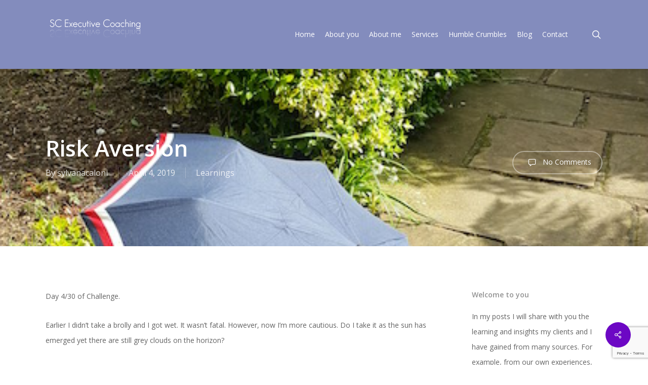

--- FILE ---
content_type: text/html; charset=UTF-8
request_url: https://sylvanacaloni.com/risk-aversion/
body_size: 15907
content:
<!doctype html>
<html lang="en-GB" class="no-js">
<head>
	<meta charset="UTF-8">
	<meta name="viewport" content="width=device-width, initial-scale=1, maximum-scale=1, user-scalable=0" /><link rel="dns-prefetch" href="//cdn.hu-manity.co" />
		<!-- Cookie Compliance -->
		<script type="text/javascript">var huOptions = {"appID":"sylvanacalonicom-49eacdf","currentLanguage":"en","blocking":false,"globalCookie":false};</script>
		<script type="text/javascript" src="//cdn.hu-manity.co/hu-banner.min.js"></script><meta name='robots' content='index, follow, max-image-preview:large, max-snippet:-1, max-video-preview:-1' />

	<!-- This site is optimized with the Yoast SEO plugin v23.1 - https://yoast.com/wordpress/plugins/seo/ -->
	<title>Risk Aversion - SC Executive Coaching, Reflecting Excellence</title>
	<link rel="canonical" href="https://sylvanacaloni.com/risk-aversion/" />
	<meta property="og:locale" content="en_GB" />
	<meta property="og:type" content="article" />
	<meta property="og:title" content="Risk Aversion - SC Executive Coaching, Reflecting Excellence" />
	<meta property="og:description" content="Day 4/30 of Challenge. Earlier I didn&#8217;t take a brolly and I got wet. It wasn&#8217;t fatal. However, now I&#8217;m more cautious. Do I take it as the sun has..." />
	<meta property="og:url" content="https://sylvanacaloni.com/risk-aversion/" />
	<meta property="og:site_name" content="SC Executive Coaching, Reflecting Excellence" />
	<meta property="article:published_time" content="2019-04-04T16:18:30+00:00" />
	<meta property="article:modified_time" content="2019-04-12T16:22:15+00:00" />
	<meta property="og:image" content="https://sylvanacaloni.com/wp-content/uploads/2019/04/Risk-aversion-brolly.jpg" />
	<meta property="og:image:width" content="432" />
	<meta property="og:image:height" content="768" />
	<meta property="og:image:type" content="image/jpeg" />
	<meta name="author" content="sylvanacaloni" />
	<meta name="twitter:card" content="summary_large_image" />
	<meta name="twitter:label1" content="Written by" />
	<meta name="twitter:data1" content="sylvanacaloni" />
	<script type="application/ld+json" class="yoast-schema-graph">{"@context":"https://schema.org","@graph":[{"@type":"WebPage","@id":"https://sylvanacaloni.com/risk-aversion/","url":"https://sylvanacaloni.com/risk-aversion/","name":"Risk Aversion - SC Executive Coaching, Reflecting Excellence","isPartOf":{"@id":"https://sylvanacaloni.com/#website"},"primaryImageOfPage":{"@id":"https://sylvanacaloni.com/risk-aversion/#primaryimage"},"image":{"@id":"https://sylvanacaloni.com/risk-aversion/#primaryimage"},"thumbnailUrl":"https://sylvanacaloni.com/wp-content/uploads/2019/04/Risk-aversion-brolly.jpg","datePublished":"2019-04-04T16:18:30+00:00","dateModified":"2019-04-12T16:22:15+00:00","author":{"@id":"https://sylvanacaloni.com/#/schema/person/8596c234645ac43c574e5b82ead0f072"},"breadcrumb":{"@id":"https://sylvanacaloni.com/risk-aversion/#breadcrumb"},"inLanguage":"en-GB","potentialAction":[{"@type":"ReadAction","target":["https://sylvanacaloni.com/risk-aversion/"]}]},{"@type":"ImageObject","inLanguage":"en-GB","@id":"https://sylvanacaloni.com/risk-aversion/#primaryimage","url":"https://sylvanacaloni.com/wp-content/uploads/2019/04/Risk-aversion-brolly.jpg","contentUrl":"https://sylvanacaloni.com/wp-content/uploads/2019/04/Risk-aversion-brolly.jpg","width":432,"height":768},{"@type":"BreadcrumbList","@id":"https://sylvanacaloni.com/risk-aversion/#breadcrumb","itemListElement":[{"@type":"ListItem","position":1,"name":"Home","item":"https://sylvanacaloni.com/"},{"@type":"ListItem","position":2,"name":"Blog","item":"https://sylvanacaloni.com/blog-3/"},{"@type":"ListItem","position":3,"name":"Risk Aversion"}]},{"@type":"WebSite","@id":"https://sylvanacaloni.com/#website","url":"https://sylvanacaloni.com/","name":"SC Executive Coaching, Reflecting Excellence","description":"Executive Coaching, Facilitation, Workshops, Executive Team Alignment, Team Coaching","potentialAction":[{"@type":"SearchAction","target":{"@type":"EntryPoint","urlTemplate":"https://sylvanacaloni.com/?s={search_term_string}"},"query-input":"required name=search_term_string"}],"inLanguage":"en-GB"},{"@type":"Person","@id":"https://sylvanacaloni.com/#/schema/person/8596c234645ac43c574e5b82ead0f072","name":"sylvanacaloni","image":{"@type":"ImageObject","inLanguage":"en-GB","@id":"https://sylvanacaloni.com/#/schema/person/image/","url":"https://secure.gravatar.com/avatar/e3f602be30d9a190efa71527205b841a?s=96&d=mm&r=g","contentUrl":"https://secure.gravatar.com/avatar/e3f602be30d9a190efa71527205b841a?s=96&d=mm&r=g","caption":"sylvanacaloni"},"url":"https://sylvanacaloni.com/author/sylvanacaloni/"}]}</script>
	<!-- / Yoast SEO plugin. -->


<link rel='dns-prefetch' href='//ws.sharethis.com' />
<link rel='dns-prefetch' href='//fonts.googleapis.com' />
<link rel="alternate" type="application/rss+xml" title="SC Executive Coaching, Reflecting Excellence &raquo; Feed" href="https://sylvanacaloni.com/feed/" />
<link rel="alternate" type="application/rss+xml" title="SC Executive Coaching, Reflecting Excellence &raquo; Comments Feed" href="https://sylvanacaloni.com/comments/feed/" />
<link rel="alternate" type="application/rss+xml" title="SC Executive Coaching, Reflecting Excellence &raquo; Risk Aversion Comments Feed" href="https://sylvanacaloni.com/risk-aversion/feed/" />
<script type="text/javascript">
/* <![CDATA[ */
window._wpemojiSettings = {"baseUrl":"https:\/\/s.w.org\/images\/core\/emoji\/15.0.3\/72x72\/","ext":".png","svgUrl":"https:\/\/s.w.org\/images\/core\/emoji\/15.0.3\/svg\/","svgExt":".svg","source":{"concatemoji":"https:\/\/sylvanacaloni.com\/wp-includes\/js\/wp-emoji-release.min.js?ver=6.5.7"}};
/*! This file is auto-generated */
!function(i,n){var o,s,e;function c(e){try{var t={supportTests:e,timestamp:(new Date).valueOf()};sessionStorage.setItem(o,JSON.stringify(t))}catch(e){}}function p(e,t,n){e.clearRect(0,0,e.canvas.width,e.canvas.height),e.fillText(t,0,0);var t=new Uint32Array(e.getImageData(0,0,e.canvas.width,e.canvas.height).data),r=(e.clearRect(0,0,e.canvas.width,e.canvas.height),e.fillText(n,0,0),new Uint32Array(e.getImageData(0,0,e.canvas.width,e.canvas.height).data));return t.every(function(e,t){return e===r[t]})}function u(e,t,n){switch(t){case"flag":return n(e,"\ud83c\udff3\ufe0f\u200d\u26a7\ufe0f","\ud83c\udff3\ufe0f\u200b\u26a7\ufe0f")?!1:!n(e,"\ud83c\uddfa\ud83c\uddf3","\ud83c\uddfa\u200b\ud83c\uddf3")&&!n(e,"\ud83c\udff4\udb40\udc67\udb40\udc62\udb40\udc65\udb40\udc6e\udb40\udc67\udb40\udc7f","\ud83c\udff4\u200b\udb40\udc67\u200b\udb40\udc62\u200b\udb40\udc65\u200b\udb40\udc6e\u200b\udb40\udc67\u200b\udb40\udc7f");case"emoji":return!n(e,"\ud83d\udc26\u200d\u2b1b","\ud83d\udc26\u200b\u2b1b")}return!1}function f(e,t,n){var r="undefined"!=typeof WorkerGlobalScope&&self instanceof WorkerGlobalScope?new OffscreenCanvas(300,150):i.createElement("canvas"),a=r.getContext("2d",{willReadFrequently:!0}),o=(a.textBaseline="top",a.font="600 32px Arial",{});return e.forEach(function(e){o[e]=t(a,e,n)}),o}function t(e){var t=i.createElement("script");t.src=e,t.defer=!0,i.head.appendChild(t)}"undefined"!=typeof Promise&&(o="wpEmojiSettingsSupports",s=["flag","emoji"],n.supports={everything:!0,everythingExceptFlag:!0},e=new Promise(function(e){i.addEventListener("DOMContentLoaded",e,{once:!0})}),new Promise(function(t){var n=function(){try{var e=JSON.parse(sessionStorage.getItem(o));if("object"==typeof e&&"number"==typeof e.timestamp&&(new Date).valueOf()<e.timestamp+604800&&"object"==typeof e.supportTests)return e.supportTests}catch(e){}return null}();if(!n){if("undefined"!=typeof Worker&&"undefined"!=typeof OffscreenCanvas&&"undefined"!=typeof URL&&URL.createObjectURL&&"undefined"!=typeof Blob)try{var e="postMessage("+f.toString()+"("+[JSON.stringify(s),u.toString(),p.toString()].join(",")+"));",r=new Blob([e],{type:"text/javascript"}),a=new Worker(URL.createObjectURL(r),{name:"wpTestEmojiSupports"});return void(a.onmessage=function(e){c(n=e.data),a.terminate(),t(n)})}catch(e){}c(n=f(s,u,p))}t(n)}).then(function(e){for(var t in e)n.supports[t]=e[t],n.supports.everything=n.supports.everything&&n.supports[t],"flag"!==t&&(n.supports.everythingExceptFlag=n.supports.everythingExceptFlag&&n.supports[t]);n.supports.everythingExceptFlag=n.supports.everythingExceptFlag&&!n.supports.flag,n.DOMReady=!1,n.readyCallback=function(){n.DOMReady=!0}}).then(function(){return e}).then(function(){var e;n.supports.everything||(n.readyCallback(),(e=n.source||{}).concatemoji?t(e.concatemoji):e.wpemoji&&e.twemoji&&(t(e.twemoji),t(e.wpemoji)))}))}((window,document),window._wpemojiSettings);
/* ]]> */
</script>
<style id='wp-emoji-styles-inline-css' type='text/css'>

	img.wp-smiley, img.emoji {
		display: inline !important;
		border: none !important;
		box-shadow: none !important;
		height: 1em !important;
		width: 1em !important;
		margin: 0 0.07em !important;
		vertical-align: -0.1em !important;
		background: none !important;
		padding: 0 !important;
	}
</style>
<link rel='stylesheet' id='wp-block-library-css' href='https://sylvanacaloni.com/wp-includes/css/dist/block-library/style.min.css?ver=6.5.7' type='text/css' media='all' />
<style id='global-styles-inline-css' type='text/css'>
body{--wp--preset--color--black: #000000;--wp--preset--color--cyan-bluish-gray: #abb8c3;--wp--preset--color--white: #ffffff;--wp--preset--color--pale-pink: #f78da7;--wp--preset--color--vivid-red: #cf2e2e;--wp--preset--color--luminous-vivid-orange: #ff6900;--wp--preset--color--luminous-vivid-amber: #fcb900;--wp--preset--color--light-green-cyan: #7bdcb5;--wp--preset--color--vivid-green-cyan: #00d084;--wp--preset--color--pale-cyan-blue: #8ed1fc;--wp--preset--color--vivid-cyan-blue: #0693e3;--wp--preset--color--vivid-purple: #9b51e0;--wp--preset--gradient--vivid-cyan-blue-to-vivid-purple: linear-gradient(135deg,rgba(6,147,227,1) 0%,rgb(155,81,224) 100%);--wp--preset--gradient--light-green-cyan-to-vivid-green-cyan: linear-gradient(135deg,rgb(122,220,180) 0%,rgb(0,208,130) 100%);--wp--preset--gradient--luminous-vivid-amber-to-luminous-vivid-orange: linear-gradient(135deg,rgba(252,185,0,1) 0%,rgba(255,105,0,1) 100%);--wp--preset--gradient--luminous-vivid-orange-to-vivid-red: linear-gradient(135deg,rgba(255,105,0,1) 0%,rgb(207,46,46) 100%);--wp--preset--gradient--very-light-gray-to-cyan-bluish-gray: linear-gradient(135deg,rgb(238,238,238) 0%,rgb(169,184,195) 100%);--wp--preset--gradient--cool-to-warm-spectrum: linear-gradient(135deg,rgb(74,234,220) 0%,rgb(151,120,209) 20%,rgb(207,42,186) 40%,rgb(238,44,130) 60%,rgb(251,105,98) 80%,rgb(254,248,76) 100%);--wp--preset--gradient--blush-light-purple: linear-gradient(135deg,rgb(255,206,236) 0%,rgb(152,150,240) 100%);--wp--preset--gradient--blush-bordeaux: linear-gradient(135deg,rgb(254,205,165) 0%,rgb(254,45,45) 50%,rgb(107,0,62) 100%);--wp--preset--gradient--luminous-dusk: linear-gradient(135deg,rgb(255,203,112) 0%,rgb(199,81,192) 50%,rgb(65,88,208) 100%);--wp--preset--gradient--pale-ocean: linear-gradient(135deg,rgb(255,245,203) 0%,rgb(182,227,212) 50%,rgb(51,167,181) 100%);--wp--preset--gradient--electric-grass: linear-gradient(135deg,rgb(202,248,128) 0%,rgb(113,206,126) 100%);--wp--preset--gradient--midnight: linear-gradient(135deg,rgb(2,3,129) 0%,rgb(40,116,252) 100%);--wp--preset--font-size--small: 13px;--wp--preset--font-size--medium: 20px;--wp--preset--font-size--large: 36px;--wp--preset--font-size--x-large: 42px;--wp--preset--spacing--20: 0.44rem;--wp--preset--spacing--30: 0.67rem;--wp--preset--spacing--40: 1rem;--wp--preset--spacing--50: 1.5rem;--wp--preset--spacing--60: 2.25rem;--wp--preset--spacing--70: 3.38rem;--wp--preset--spacing--80: 5.06rem;--wp--preset--shadow--natural: 6px 6px 9px rgba(0, 0, 0, 0.2);--wp--preset--shadow--deep: 12px 12px 50px rgba(0, 0, 0, 0.4);--wp--preset--shadow--sharp: 6px 6px 0px rgba(0, 0, 0, 0.2);--wp--preset--shadow--outlined: 6px 6px 0px -3px rgba(255, 255, 255, 1), 6px 6px rgba(0, 0, 0, 1);--wp--preset--shadow--crisp: 6px 6px 0px rgba(0, 0, 0, 1);}body { margin: 0;--wp--style--global--content-size: 1300px;--wp--style--global--wide-size: 1300px; }.wp-site-blocks > .alignleft { float: left; margin-right: 2em; }.wp-site-blocks > .alignright { float: right; margin-left: 2em; }.wp-site-blocks > .aligncenter { justify-content: center; margin-left: auto; margin-right: auto; }:where(.is-layout-flex){gap: 0.5em;}:where(.is-layout-grid){gap: 0.5em;}body .is-layout-flow > .alignleft{float: left;margin-inline-start: 0;margin-inline-end: 2em;}body .is-layout-flow > .alignright{float: right;margin-inline-start: 2em;margin-inline-end: 0;}body .is-layout-flow > .aligncenter{margin-left: auto !important;margin-right: auto !important;}body .is-layout-constrained > .alignleft{float: left;margin-inline-start: 0;margin-inline-end: 2em;}body .is-layout-constrained > .alignright{float: right;margin-inline-start: 2em;margin-inline-end: 0;}body .is-layout-constrained > .aligncenter{margin-left: auto !important;margin-right: auto !important;}body .is-layout-constrained > :where(:not(.alignleft):not(.alignright):not(.alignfull)){max-width: var(--wp--style--global--content-size);margin-left: auto !important;margin-right: auto !important;}body .is-layout-constrained > .alignwide{max-width: var(--wp--style--global--wide-size);}body .is-layout-flex{display: flex;}body .is-layout-flex{flex-wrap: wrap;align-items: center;}body .is-layout-flex > *{margin: 0;}body .is-layout-grid{display: grid;}body .is-layout-grid > *{margin: 0;}body{padding-top: 0px;padding-right: 0px;padding-bottom: 0px;padding-left: 0px;}.wp-element-button, .wp-block-button__link{background-color: #32373c;border-width: 0;color: #fff;font-family: inherit;font-size: inherit;line-height: inherit;padding: calc(0.667em + 2px) calc(1.333em + 2px);text-decoration: none;}.has-black-color{color: var(--wp--preset--color--black) !important;}.has-cyan-bluish-gray-color{color: var(--wp--preset--color--cyan-bluish-gray) !important;}.has-white-color{color: var(--wp--preset--color--white) !important;}.has-pale-pink-color{color: var(--wp--preset--color--pale-pink) !important;}.has-vivid-red-color{color: var(--wp--preset--color--vivid-red) !important;}.has-luminous-vivid-orange-color{color: var(--wp--preset--color--luminous-vivid-orange) !important;}.has-luminous-vivid-amber-color{color: var(--wp--preset--color--luminous-vivid-amber) !important;}.has-light-green-cyan-color{color: var(--wp--preset--color--light-green-cyan) !important;}.has-vivid-green-cyan-color{color: var(--wp--preset--color--vivid-green-cyan) !important;}.has-pale-cyan-blue-color{color: var(--wp--preset--color--pale-cyan-blue) !important;}.has-vivid-cyan-blue-color{color: var(--wp--preset--color--vivid-cyan-blue) !important;}.has-vivid-purple-color{color: var(--wp--preset--color--vivid-purple) !important;}.has-black-background-color{background-color: var(--wp--preset--color--black) !important;}.has-cyan-bluish-gray-background-color{background-color: var(--wp--preset--color--cyan-bluish-gray) !important;}.has-white-background-color{background-color: var(--wp--preset--color--white) !important;}.has-pale-pink-background-color{background-color: var(--wp--preset--color--pale-pink) !important;}.has-vivid-red-background-color{background-color: var(--wp--preset--color--vivid-red) !important;}.has-luminous-vivid-orange-background-color{background-color: var(--wp--preset--color--luminous-vivid-orange) !important;}.has-luminous-vivid-amber-background-color{background-color: var(--wp--preset--color--luminous-vivid-amber) !important;}.has-light-green-cyan-background-color{background-color: var(--wp--preset--color--light-green-cyan) !important;}.has-vivid-green-cyan-background-color{background-color: var(--wp--preset--color--vivid-green-cyan) !important;}.has-pale-cyan-blue-background-color{background-color: var(--wp--preset--color--pale-cyan-blue) !important;}.has-vivid-cyan-blue-background-color{background-color: var(--wp--preset--color--vivid-cyan-blue) !important;}.has-vivid-purple-background-color{background-color: var(--wp--preset--color--vivid-purple) !important;}.has-black-border-color{border-color: var(--wp--preset--color--black) !important;}.has-cyan-bluish-gray-border-color{border-color: var(--wp--preset--color--cyan-bluish-gray) !important;}.has-white-border-color{border-color: var(--wp--preset--color--white) !important;}.has-pale-pink-border-color{border-color: var(--wp--preset--color--pale-pink) !important;}.has-vivid-red-border-color{border-color: var(--wp--preset--color--vivid-red) !important;}.has-luminous-vivid-orange-border-color{border-color: var(--wp--preset--color--luminous-vivid-orange) !important;}.has-luminous-vivid-amber-border-color{border-color: var(--wp--preset--color--luminous-vivid-amber) !important;}.has-light-green-cyan-border-color{border-color: var(--wp--preset--color--light-green-cyan) !important;}.has-vivid-green-cyan-border-color{border-color: var(--wp--preset--color--vivid-green-cyan) !important;}.has-pale-cyan-blue-border-color{border-color: var(--wp--preset--color--pale-cyan-blue) !important;}.has-vivid-cyan-blue-border-color{border-color: var(--wp--preset--color--vivid-cyan-blue) !important;}.has-vivid-purple-border-color{border-color: var(--wp--preset--color--vivid-purple) !important;}.has-vivid-cyan-blue-to-vivid-purple-gradient-background{background: var(--wp--preset--gradient--vivid-cyan-blue-to-vivid-purple) !important;}.has-light-green-cyan-to-vivid-green-cyan-gradient-background{background: var(--wp--preset--gradient--light-green-cyan-to-vivid-green-cyan) !important;}.has-luminous-vivid-amber-to-luminous-vivid-orange-gradient-background{background: var(--wp--preset--gradient--luminous-vivid-amber-to-luminous-vivid-orange) !important;}.has-luminous-vivid-orange-to-vivid-red-gradient-background{background: var(--wp--preset--gradient--luminous-vivid-orange-to-vivid-red) !important;}.has-very-light-gray-to-cyan-bluish-gray-gradient-background{background: var(--wp--preset--gradient--very-light-gray-to-cyan-bluish-gray) !important;}.has-cool-to-warm-spectrum-gradient-background{background: var(--wp--preset--gradient--cool-to-warm-spectrum) !important;}.has-blush-light-purple-gradient-background{background: var(--wp--preset--gradient--blush-light-purple) !important;}.has-blush-bordeaux-gradient-background{background: var(--wp--preset--gradient--blush-bordeaux) !important;}.has-luminous-dusk-gradient-background{background: var(--wp--preset--gradient--luminous-dusk) !important;}.has-pale-ocean-gradient-background{background: var(--wp--preset--gradient--pale-ocean) !important;}.has-electric-grass-gradient-background{background: var(--wp--preset--gradient--electric-grass) !important;}.has-midnight-gradient-background{background: var(--wp--preset--gradient--midnight) !important;}.has-small-font-size{font-size: var(--wp--preset--font-size--small) !important;}.has-medium-font-size{font-size: var(--wp--preset--font-size--medium) !important;}.has-large-font-size{font-size: var(--wp--preset--font-size--large) !important;}.has-x-large-font-size{font-size: var(--wp--preset--font-size--x-large) !important;}
.wp-block-navigation a:where(:not(.wp-element-button)){color: inherit;}
:where(.wp-block-post-template.is-layout-flex){gap: 1.25em;}:where(.wp-block-post-template.is-layout-grid){gap: 1.25em;}
:where(.wp-block-columns.is-layout-flex){gap: 2em;}:where(.wp-block-columns.is-layout-grid){gap: 2em;}
.wp-block-pullquote{font-size: 1.5em;line-height: 1.6;}
</style>
<link rel='stylesheet' id='contact-form-7-css' href='https://sylvanacaloni.com/wp-content/plugins/contact-form-7/includes/css/styles.css?ver=5.9.8' type='text/css' media='all' />
<link rel='stylesheet' id='zilla-likes-css' href='https://sylvanacaloni.com/wp-content/plugins/likes/styles/zilla-likes.css?ver=6.5.7' type='text/css' media='all' />
<link rel='stylesheet' id='salient-social-css' href='https://sylvanacaloni.com/wp-content/plugins/salient-social/css/style.css?ver=1.2.2' type='text/css' media='all' />
<style id='salient-social-inline-css' type='text/css'>

  .sharing-default-minimal .nectar-love.loved,
  body .nectar-social[data-color-override="override"].fixed > a:before, 
  body .nectar-social[data-color-override="override"].fixed .nectar-social-inner a,
  .sharing-default-minimal .nectar-social[data-color-override="override"] .nectar-social-inner a:hover,
  .nectar-social.vertical[data-color-override="override"] .nectar-social-inner a:hover {
    background-color: #6c07c4;
  }
  .nectar-social.hover .nectar-love.loved,
  .nectar-social.hover > .nectar-love-button a:hover,
  .nectar-social[data-color-override="override"].hover > div a:hover,
  #single-below-header .nectar-social[data-color-override="override"].hover > div a:hover,
  .nectar-social[data-color-override="override"].hover .share-btn:hover,
  .sharing-default-minimal .nectar-social[data-color-override="override"] .nectar-social-inner a {
    border-color: #6c07c4;
  }
  #single-below-header .nectar-social.hover .nectar-love.loved i,
  #single-below-header .nectar-social.hover[data-color-override="override"] a:hover,
  #single-below-header .nectar-social.hover[data-color-override="override"] a:hover i,
  #single-below-header .nectar-social.hover .nectar-love-button a:hover i,
  .nectar-love:hover i,
  .hover .nectar-love:hover .total_loves,
  .nectar-love.loved i,
  .nectar-social.hover .nectar-love.loved .total_loves,
  .nectar-social.hover .share-btn:hover, 
  .nectar-social[data-color-override="override"].hover .nectar-social-inner a:hover,
  .nectar-social[data-color-override="override"].hover > div:hover span,
  .sharing-default-minimal .nectar-social[data-color-override="override"] .nectar-social-inner a:not(:hover) i,
  .sharing-default-minimal .nectar-social[data-color-override="override"] .nectar-social-inner a:not(:hover) {
    color: #6c07c4;
  }
</style>
<link rel='stylesheet' id='font-awesome-css' href='https://sylvanacaloni.com/wp-content/themes/salient/css/font-awesome-legacy.min.css?ver=4.7.1' type='text/css' media='all' />
<link rel='stylesheet' id='salient-grid-system-css' href='https://sylvanacaloni.com/wp-content/themes/salient/css/build/grid-system.css?ver=16.2.2' type='text/css' media='all' />
<link rel='stylesheet' id='main-styles-css' href='https://sylvanacaloni.com/wp-content/themes/salient/css/build/style.css?ver=16.2.2' type='text/css' media='all' />
<style id='main-styles-inline-css' type='text/css'>
html:not(.page-trans-loaded) { background-color: #ffffff; }
</style>
<link rel='stylesheet' id='nectar-single-styles-css' href='https://sylvanacaloni.com/wp-content/themes/salient/css/build/single.css?ver=16.2.2' type='text/css' media='all' />
<link rel='stylesheet' id='nectar-cf7-css' href='https://sylvanacaloni.com/wp-content/themes/salient/css/build/third-party/cf7.css?ver=16.2.2' type='text/css' media='all' />
<link rel='stylesheet' id='nectar_default_font_open_sans-css' href='https://fonts.googleapis.com/css?family=Open+Sans%3A300%2C400%2C600%2C700&#038;subset=latin%2Clatin-ext' type='text/css' media='all' />
<link rel='stylesheet' id='responsive-css' href='https://sylvanacaloni.com/wp-content/themes/salient/css/build/responsive.css?ver=16.2.2' type='text/css' media='all' />
<link rel='stylesheet' id='skin-ascend-css' href='https://sylvanacaloni.com/wp-content/themes/salient/css/build/ascend.css?ver=16.2.2' type='text/css' media='all' />
<link rel='stylesheet' id='salient-wp-menu-dynamic-css' href='https://sylvanacaloni.com/wp-content/uploads/salient/menu-dynamic.css?ver=2918' type='text/css' media='all' />
<link rel='stylesheet' id='dynamic-css-css' href='https://sylvanacaloni.com/wp-content/themes/salient/css/salient-dynamic-styles.css?ver=77535' type='text/css' media='all' />
<style id='dynamic-css-inline-css' type='text/css'>
@media only screen and (min-width:1000px){body #ajax-content-wrap.no-scroll{min-height:calc(100vh - 136px);height:calc(100vh - 136px)!important;}}@media only screen and (min-width:1000px){#page-header-wrap.fullscreen-header,#page-header-wrap.fullscreen-header #page-header-bg,html:not(.nectar-box-roll-loaded) .nectar-box-roll > #page-header-bg.fullscreen-header,.nectar_fullscreen_zoom_recent_projects,#nectar_fullscreen_rows:not(.afterLoaded) > div{height:calc(100vh - 135px);}.wpb_row.vc_row-o-full-height.top-level,.wpb_row.vc_row-o-full-height.top-level > .col.span_12{min-height:calc(100vh - 135px);}html:not(.nectar-box-roll-loaded) .nectar-box-roll > #page-header-bg.fullscreen-header{top:136px;}.nectar-slider-wrap[data-fullscreen="true"]:not(.loaded),.nectar-slider-wrap[data-fullscreen="true"]:not(.loaded) .swiper-container{height:calc(100vh - 134px)!important;}.admin-bar .nectar-slider-wrap[data-fullscreen="true"]:not(.loaded),.admin-bar .nectar-slider-wrap[data-fullscreen="true"]:not(.loaded) .swiper-container{height:calc(100vh - 134px - 32px)!important;}}.admin-bar[class*="page-template-template-no-header"] .wpb_row.vc_row-o-full-height.top-level,.admin-bar[class*="page-template-template-no-header"] .wpb_row.vc_row-o-full-height.top-level > .col.span_12{min-height:calc(100vh - 32px);}body[class*="page-template-template-no-header"] .wpb_row.vc_row-o-full-height.top-level,body[class*="page-template-template-no-header"] .wpb_row.vc_row-o-full-height.top-level > .col.span_12{min-height:100vh;}@media only screen and (max-width:999px){.using-mobile-browser #nectar_fullscreen_rows:not(.afterLoaded):not([data-mobile-disable="on"]) > div{height:calc(100vh - 100px);}.using-mobile-browser .wpb_row.vc_row-o-full-height.top-level,.using-mobile-browser .wpb_row.vc_row-o-full-height.top-level > .col.span_12,[data-permanent-transparent="1"].using-mobile-browser .wpb_row.vc_row-o-full-height.top-level,[data-permanent-transparent="1"].using-mobile-browser .wpb_row.vc_row-o-full-height.top-level > .col.span_12{min-height:calc(100vh - 100px);}html:not(.nectar-box-roll-loaded) .nectar-box-roll > #page-header-bg.fullscreen-header,.nectar_fullscreen_zoom_recent_projects,.nectar-slider-wrap[data-fullscreen="true"]:not(.loaded),.nectar-slider-wrap[data-fullscreen="true"]:not(.loaded) .swiper-container,#nectar_fullscreen_rows:not(.afterLoaded):not([data-mobile-disable="on"]) > div{height:calc(100vh - 47px);}.wpb_row.vc_row-o-full-height.top-level,.wpb_row.vc_row-o-full-height.top-level > .col.span_12{min-height:calc(100vh - 47px);}body[data-transparent-header="false"] #ajax-content-wrap.no-scroll{min-height:calc(100vh - 47px);height:calc(100vh - 47px);}}.screen-reader-text,.nectar-skip-to-content:not(:focus){border:0;clip:rect(1px,1px,1px,1px);clip-path:inset(50%);height:1px;margin:-1px;overflow:hidden;padding:0;position:absolute!important;width:1px;word-wrap:normal!important;}.row .col img:not([srcset]){width:auto;}.row .col img.img-with-animation.nectar-lazy:not([srcset]){width:100%;}
body .testimonial_slider blockquote p {
  font-size: 16px!important;
  line-height: 20px;
}
</style>
<script type="text/javascript" src="https://sylvanacaloni.com/wp-includes/js/jquery/jquery.min.js?ver=3.7.1" id="jquery-core-js"></script>
<script type="text/javascript" src="https://sylvanacaloni.com/wp-includes/js/jquery/jquery-migrate.min.js?ver=3.4.1" id="jquery-migrate-js"></script>
<script type="text/javascript" id="zilla-likes-js-extra">
/* <![CDATA[ */
var zilla = {"ajaxurl":"https:\/\/sylvanacaloni.com\/wp-admin\/admin-ajax.php"};
var zilla_likes = {"ajaxurl":"https:\/\/sylvanacaloni.com\/wp-admin\/admin-ajax.php"};
/* ]]> */
</script>
<script type="text/javascript" src="https://sylvanacaloni.com/wp-content/plugins/likes/scripts/zilla-likes.js?ver=6.5.7" id="zilla-likes-js"></script>
<script id='st_insights_js' type="text/javascript" src="https://ws.sharethis.com/button/st_insights.js?publisher=eba0f3ba-f9ab-408c-bc68-c28af5afe749&amp;product=feather&amp;ver=1717577234" id="feather-sharethis-js"></script>
<link rel="https://api.w.org/" href="https://sylvanacaloni.com/wp-json/" /><link rel="alternate" type="application/json" href="https://sylvanacaloni.com/wp-json/wp/v2/posts/1988" /><link rel="EditURI" type="application/rsd+xml" title="RSD" href="https://sylvanacaloni.com/xmlrpc.php?rsd" />
<meta name="generator" content="WordPress 6.5.7" />
<link rel='shortlink' href='https://sylvanacaloni.com/?p=1988' />
<link rel="alternate" type="application/json+oembed" href="https://sylvanacaloni.com/wp-json/oembed/1.0/embed?url=https%3A%2F%2Fsylvanacaloni.com%2Frisk-aversion%2F" />
<link rel="alternate" type="text/xml+oembed" href="https://sylvanacaloni.com/wp-json/oembed/1.0/embed?url=https%3A%2F%2Fsylvanacaloni.com%2Frisk-aversion%2F&#038;format=xml" />
<!-- start Simple Custom CSS and JS -->
<style type="text/css">
.wpcf7 input[type="submit"] {
    color: #ffffff; 
	background: #838cbd;
}

</style>
<!-- end Simple Custom CSS and JS -->
<script type="text/javascript"> var root = document.getElementsByTagName( "html" )[0]; root.setAttribute( "class", "js" ); </script>
<style type="text/css"></style>
<meta name="generator" content="Powered by WPBakery Page Builder - drag and drop page builder for WordPress."/>
<style>
.synved-social-resolution-single {
display: inline-block;
}
.synved-social-resolution-normal {
display: inline-block;
}
.synved-social-resolution-hidef {
display: none;
}

@media only screen and (min--moz-device-pixel-ratio: 2),
only screen and (-o-min-device-pixel-ratio: 2/1),
only screen and (-webkit-min-device-pixel-ratio: 2),
only screen and (min-device-pixel-ratio: 2),
only screen and (min-resolution: 2dppx),
only screen and (min-resolution: 192dpi) {
	.synved-social-resolution-normal {
	display: none;
	}
	.synved-social-resolution-hidef {
	display: inline-block;
	}
}
</style><noscript><style> .wpb_animate_when_almost_visible { opacity: 1; }</style></noscript></head><body data-rsssl=1 class="post-template-default single single-post postid-1988 single-format-standard cookies-not-set ascend wpb-js-composer js-comp-ver-6.7 vc_responsive" data-footer-reveal="false" data-footer-reveal-shadow="none" data-header-format="default" data-body-border="off" data-boxed-style="" data-header-breakpoint="1000" data-dropdown-style="minimal" data-cae="linear" data-cad="650" data-megamenu-width="contained" data-aie="none" data-ls="magnific" data-apte="standard" data-hhun="0" data-fancy-form-rcs="default" data-form-style="default" data-form-submit="regular" data-is="minimal" data-button-style="default" data-user-account-button="false" data-flex-cols="true" data-col-gap="default" data-header-inherit-rc="false" data-header-search="true" data-animated-anchors="true" data-ajax-transitions="true" data-full-width-header="false" data-slide-out-widget-area="true" data-slide-out-widget-area-style="slide-out-from-right" data-user-set-ocm="off" data-loading-animation="none" data-bg-header="true" data-responsive="1" data-ext-responsive="true" data-ext-padding="90" data-header-resize="1" data-header-color="custom" data-transparent-header="false" data-cart="false" data-remove-m-parallax="" data-remove-m-video-bgs="" data-m-animate="0" data-force-header-trans-color="light" data-smooth-scrolling="0" data-permanent-transparent="false" >
	
	<script type="text/javascript">
	 (function(window, document) {

		 if(navigator.userAgent.match(/(Android|iPod|iPhone|iPad|BlackBerry|IEMobile|Opera Mini)/)) {
			 document.body.className += " using-mobile-browser mobile ";
		 }
		 if(navigator.userAgent.match(/Mac/) && navigator.maxTouchPoints && navigator.maxTouchPoints > 2) {
			document.body.className += " using-ios-device ";
		}

		 if( !("ontouchstart" in window) ) {

			 var body = document.querySelector("body");
			 var winW = window.innerWidth;
			 var bodyW = body.clientWidth;

			 if (winW > bodyW + 4) {
				 body.setAttribute("style", "--scroll-bar-w: " + (winW - bodyW - 4) + "px");
			 } else {
				 body.setAttribute("style", "--scroll-bar-w: 0px");
			 }
		 }

	 })(window, document);
   </script><a href="#ajax-content-wrap" class="nectar-skip-to-content">Skip to main content</a><div id="ajax-loading-screen" data-disable-mobile="1" data-disable-fade-on-click="0" data-effect="standard" data-method="standard"><div class="loading-icon none"><div class="material-icon">
						<svg class="nectar-material-spinner" width="60px" height="60px" viewBox="0 0 60 60">
							<circle stroke-linecap="round" cx="30" cy="30" r="26" fill="none" stroke-width="6"></circle>
				  		</svg>	 
					</div></div></div>	
	<div id="header-space"  data-header-mobile-fixed='1'></div> 
	
		<div id="header-outer" data-has-menu="true" data-has-buttons="yes" data-header-button_style="default" data-using-pr-menu="false" data-mobile-fixed="1" data-ptnm="false" data-lhe="default" data-user-set-bg="#838cbd" data-format="default" data-permanent-transparent="false" data-megamenu-rt="0" data-remove-fixed="0" data-header-resize="1" data-cart="false" data-transparency-option="0" data-box-shadow="large" data-shrink-num="6" data-using-secondary="0" data-using-logo="1" data-logo-height="80" data-m-logo-height="24" data-padding="28" data-full-width="false" data-condense="false" >
		
<header id="top">
	<div class="container">
		<div class="row">
			<div class="col span_3">
								<a id="logo" href="https://sylvanacaloni.com" data-supplied-ml-starting-dark="false" data-supplied-ml-starting="false" data-supplied-ml="false" >
					<img class="stnd skip-lazy dark-version" width="200" height="80" alt="SC Executive Coaching, Reflecting Excellence" src="https://sylvanacaloni.com/wp-content/uploads/2014/04/logo1.png"  />				</a>
							</div><!--/span_3-->

			<div class="col span_9 col_last">
									<div class="nectar-mobile-only mobile-header"><div class="inner"></div></div>
									<a class="mobile-search" href="#searchbox"><span class="nectar-icon icon-salient-search" aria-hidden="true"></span><span class="screen-reader-text">search</span></a>
														<div class="slide-out-widget-area-toggle mobile-icon slide-out-from-right" data-custom-color="false" data-icon-animation="simple-transform">
						<div> <a href="#sidewidgetarea" role="button" aria-label="Navigation Menu" aria-expanded="false" class="closed">
							<span class="screen-reader-text">Menu</span><span aria-hidden="true"> <i class="lines-button x2"> <i class="lines"></i> </i> </span>
						</a></div>
					</div>
				
									<nav>
													<ul class="sf-menu">
								<li id="menu-item-907" class="menu-item menu-item-type-post_type menu-item-object-page menu-item-home nectar-regular-menu-item menu-item-907"><a href="https://sylvanacaloni.com/"><span class="menu-title-text">Home</span></a></li>
<li id="menu-item-53" class="menu-item menu-item-type-post_type menu-item-object-page menu-item-has-children nectar-regular-menu-item menu-item-53"><a href="https://sylvanacaloni.com/about-you/"><span class="menu-title-text">About you</span></a>
<ul class="sub-menu">
	<li id="menu-item-975" class="menu-item menu-item-type-post_type menu-item-object-page nectar-regular-menu-item menu-item-975"><a href="https://sylvanacaloni.com/about-you/"><span class="menu-title-text">About you</span></a></li>
	<li id="menu-item-83" class="menu-item menu-item-type-post_type menu-item-object-page nectar-regular-menu-item menu-item-83"><a href="https://sylvanacaloni.com/resources/"><span class="menu-title-text">Suggested Resources</span></a></li>
</ul>
</li>
<li id="menu-item-11" class="menu-item menu-item-type-post_type menu-item-object-page menu-item-has-children nectar-regular-menu-item menu-item-11"><a href="https://sylvanacaloni.com/about-me/"><span class="menu-title-text">About me</span></a>
<ul class="sub-menu">
	<li id="menu-item-973" class="menu-item menu-item-type-post_type menu-item-object-page nectar-regular-menu-item menu-item-973"><a href="https://sylvanacaloni.com/about-me/"><span class="menu-title-text">About me</span></a></li>
	<li id="menu-item-91" class="menu-item menu-item-type-post_type menu-item-object-page nectar-regular-menu-item menu-item-91"><a href="https://sylvanacaloni.com/testimonials/"><span class="menu-title-text">Testimonials</span></a></li>
	<li id="menu-item-93" class="menu-item menu-item-type-post_type menu-item-object-page nectar-regular-menu-item menu-item-93"><a href="https://sylvanacaloni.com/qualifications-network/"><span class="menu-title-text">Qualifications &#038; Network</span></a></li>
</ul>
</li>
<li id="menu-item-1459" class="menu-item menu-item-type-custom menu-item-object-custom menu-item-has-children nectar-regular-menu-item menu-item-1459"><a href="#"><span class="menu-title-text">Services</span></a>
<ul class="sub-menu">
	<li id="menu-item-1101" class="menu-item menu-item-type-post_type menu-item-object-page nectar-regular-menu-item menu-item-1101"><a href="https://sylvanacaloni.com/executive-coaching/"><span class="menu-title-text">Executive Coaching</span></a></li>
	<li id="menu-item-1460" class="menu-item menu-item-type-post_type menu-item-object-page nectar-regular-menu-item menu-item-1460"><a href="https://sylvanacaloni.com/peer-advisory-circle/"><span class="menu-title-text">Peer Advisory Circles</span></a></li>
	<li id="menu-item-1100" class="menu-item menu-item-type-post_type menu-item-object-page nectar-regular-menu-item menu-item-1100"><a href="https://sylvanacaloni.com/other-services/"><span class="menu-title-text">Other Services</span></a></li>
</ul>
</li>
<li id="menu-item-2335" class="menu-item menu-item-type-post_type menu-item-object-page menu-item-has-children nectar-regular-menu-item menu-item-2335"><a href="https://sylvanacaloni.com/humble-crumbles/"><span class="menu-title-text">Humble Crumbles</span></a>
<ul class="sub-menu">
	<li id="menu-item-2373" class="menu-item menu-item-type-post_type menu-item-object-page nectar-regular-menu-item menu-item-2373"><a href="https://sylvanacaloni.com/humble-crumbles/"><span class="menu-title-text">Humble Crumbles</span></a></li>
	<li id="menu-item-2334" class="menu-item menu-item-type-post_type menu-item-object-page nectar-regular-menu-item menu-item-2334"><a href="https://sylvanacaloni.com/book-reviews/"><span class="menu-title-text">Book Reviews</span></a></li>
	<li id="menu-item-2359" class="menu-item menu-item-type-post_type menu-item-object-page nectar-regular-menu-item menu-item-2359"><a href="https://sylvanacaloni.com/testimonials-2/"><span class="menu-title-text">Testimonials</span></a></li>
</ul>
</li>
<li id="menu-item-944" class="menu-item menu-item-type-post_type menu-item-object-page current_page_parent nectar-regular-menu-item menu-item-944"><a href="https://sylvanacaloni.com/blog-3/"><span class="menu-title-text">Blog</span></a></li>
<li id="menu-item-300" class="menu-item menu-item-type-post_type menu-item-object-page nectar-regular-menu-item menu-item-300"><a href="https://sylvanacaloni.com/contact/"><span class="menu-title-text">Contact</span></a></li>
							</ul>
													<ul class="buttons sf-menu" data-user-set-ocm="off">

								<li id="search-btn"><div><a href="#searchbox"><span class="icon-salient-search" aria-hidden="true"></span><span class="screen-reader-text">search</span></a></div> </li>
							</ul>
						
					</nav>

					
				</div><!--/span_9-->

				
			</div><!--/row-->
					</div><!--/container-->
	</header>		
	</div>
	
<div id="search-outer" class="nectar">
	<div id="search">
		<div class="container">
			 <div id="search-box">
				 <div class="inner-wrap">
					 <div class="col span_12">
						  <form role="search" action="https://sylvanacaloni.com/" method="GET">
															<input type="text" name="s" id="s" value="Start Typing..." aria-label="Search" data-placeholder="Start Typing..." />
							
						
												</form>
					</div><!--/span_12-->
				</div><!--/inner-wrap-->
			 </div><!--/search-box-->
			 <div id="close"><a href="#"><span class="screen-reader-text">Close Search</span>
				<span class="icon-salient-x" aria-hidden="true"></span>				 </a></div>
		 </div><!--/container-->
	</div><!--/search-->
</div><!--/search-outer-->
	<div id="ajax-content-wrap">
<div id="page-header-wrap" data-animate-in-effect="none" data-midnight="light" class="" style="height: 350px;"><div id="page-header-bg" class=" hentry" data-post-hs="default" data-padding-amt="normal" data-animate-in-effect="none" data-midnight="light" data-text-effect="" data-bg-pos="center" data-alignment="left" data-alignment-v="middle" data-parallax="0" data-height="350"  style="background-color: #000; height:350px;">					<div class="page-header-bg-image-wrap" id="nectar-page-header-p-wrap" data-parallax-speed="fast">
						<div class="page-header-bg-image" style="background-image: url(https://sylvanacaloni.com/wp-content/uploads/2019/04/Risk-aversion-brolly.jpg);"></div>
					</div> 
				<div class="container"><img loading="lazy" class="hidden-social-img" src="https://sylvanacaloni.com/wp-content/uploads/2019/04/Risk-aversion-brolly.jpg" alt="Risk Aversion" style="display: none;" />
					<div class="row">
						<div class="col span_6 section-title blog-title" data-remove-post-date="0" data-remove-post-author="0" data-remove-post-comment-number="0">
							<div class="inner-wrap">

								
								<h1 class="entry-title">Risk Aversion</h1>

								

																	<div id="single-below-header" data-hide-on-mobile="false">
										<span class="meta-author vcard author"><span class="fn"><span class="author-leading">By</span> <a href="https://sylvanacaloni.com/author/sylvanacaloni/" title="Posts by sylvanacaloni" rel="author">sylvanacaloni</a></span></span><span class="meta-date date published">April 4, 2019</span><span class="meta-date date updated rich-snippet-hidden">April 12th, 2019</span><span class="meta-category"><a class="learnings" href="https://sylvanacaloni.com/category/learnings/">Learnings</a></span>									</div><!--/single-below-header-->
						
						
							<div id="single-meta">

								<div class="meta-comment-count">
									<a href="https://sylvanacaloni.com/risk-aversion/#respond"><i class="icon-default-style steadysets-icon-chat-3"></i> No Comments</a>
								</div>

								
							</div><!--/single-meta-->

											</div>

				</div><!--/section-title-->
							</div><!--/row-->

			


			</div>
</div>

</div>

<div class="container-wrap" data-midnight="dark" data-remove-post-date="0" data-remove-post-author="0" data-remove-post-comment-number="0">
	<div class="container main-content">

		
		<div class="row">

			
			<div class="post-area col  span_9" role="main">

			
<article id="post-1988" class="post-1988 post type-post status-publish format-standard has-post-thumbnail category-learnings tag-30daychallenge tag-executivecoaching tag-leadership tag-opportunities tag-risk-aversion">
  
  <div class="inner-wrap">

		<div class="post-content" data-hide-featured-media="0">
      
        <div class="content-inner">
<p>Day 4/30 of Challenge.</p>



<p>Earlier I didn&#8217;t take a brolly and I got wet. It wasn&#8217;t fatal. However, now I&#8217;m more cautious. Do I take it as the sun has emerged yet there are still grey clouds on the horizon?</p>



<p>I&#8217;m exploring my attitudes to risk and experimenting with not defaulting to risk aversion.</p>



<p>I&#8217;m curious how this might translate to other areas in my life and what opportunities could open up.</p>
<a class="synved-social-button synved-social-button-share synved-social-size-24 synved-social-resolution-single synved-social-provider-facebook nolightbox" data-provider="facebook" target="_blank" rel="nofollow" title="Share on Facebook" href="https://www.facebook.com/sharer.php?u=https%3A%2F%2Fsylvanacaloni.com%2Frisk-aversion%2F&#038;t=Risk%20Aversion&#038;s=100&#038;p&#091;url&#093;=https%3A%2F%2Fsylvanacaloni.com%2Frisk-aversion%2F&#038;p&#091;images&#093;&#091;0&#093;=https%3A%2F%2Fsylvanacaloni.com%2Fwp-content%2Fuploads%2F2019%2F04%2FRisk-aversion-brolly.jpg&#038;p&#091;title&#093;=Risk%20Aversion" style="font-size: 0px;width:24px;height:24px;margin:0;margin-bottom:5px;margin-right:5px"><img decoding="async" alt="Facebook" title="Share on Facebook" class="synved-share-image synved-social-image synved-social-image-share" width="24" height="24" style="display: inline;width:24px;height:24px;margin: 0;padding: 0;border: none;box-shadow: none" src="https://sylvanacaloni.com/wp-content/plugins/social-media-feather/synved-social/image/social/regular/48x48/facebook.png" /></a><a class="synved-social-button synved-social-button-share synved-social-size-24 synved-social-resolution-single synved-social-provider-twitter nolightbox" data-provider="twitter" target="_blank" rel="nofollow" title="Share on Twitter" href="https://twitter.com/intent/tweet?url=https%3A%2F%2Fsylvanacaloni.com%2Frisk-aversion%2F&#038;text=Hey%20check%20this%20out" style="font-size: 0px;width:24px;height:24px;margin:0;margin-bottom:5px;margin-right:5px"><img decoding="async" alt="twitter" title="Share on Twitter" class="synved-share-image synved-social-image synved-social-image-share" width="24" height="24" style="display: inline;width:24px;height:24px;margin: 0;padding: 0;border: none;box-shadow: none" src="https://sylvanacaloni.com/wp-content/plugins/social-media-feather/synved-social/image/social/regular/48x48/twitter.png" /></a><a class="synved-social-button synved-social-button-share synved-social-size-24 synved-social-resolution-single synved-social-provider-reddit nolightbox" data-provider="reddit" target="_blank" rel="nofollow" title="Share on Reddit" href="https://www.reddit.com/submit?url=https%3A%2F%2Fsylvanacaloni.com%2Frisk-aversion%2F&#038;title=Risk%20Aversion" style="font-size: 0px;width:24px;height:24px;margin:0;margin-bottom:5px;margin-right:5px"><img decoding="async" alt="reddit" title="Share on Reddit" class="synved-share-image synved-social-image synved-social-image-share" width="24" height="24" style="display: inline;width:24px;height:24px;margin: 0;padding: 0;border: none;box-shadow: none" src="https://sylvanacaloni.com/wp-content/plugins/social-media-feather/synved-social/image/social/regular/48x48/reddit.png" /></a><a class="synved-social-button synved-social-button-share synved-social-size-24 synved-social-resolution-single synved-social-provider-linkedin nolightbox" data-provider="linkedin" target="_blank" rel="nofollow" title="Share on Linkedin" href="https://www.linkedin.com/shareArticle?mini=true&#038;url=https%3A%2F%2Fsylvanacaloni.com%2Frisk-aversion%2F&#038;title=Risk%20Aversion" style="font-size: 0px;width:24px;height:24px;margin:0;margin-bottom:5px;margin-right:5px"><img loading="lazy" decoding="async" alt="linkedin" title="Share on Linkedin" class="synved-share-image synved-social-image synved-social-image-share" width="24" height="24" style="display: inline;width:24px;height:24px;margin: 0;padding: 0;border: none;box-shadow: none" src="https://sylvanacaloni.com/wp-content/plugins/social-media-feather/synved-social/image/social/regular/48x48/linkedin.png" /></a><a class="synved-social-button synved-social-button-share synved-social-size-24 synved-social-resolution-single synved-social-provider-mail nolightbox" data-provider="mail" rel="nofollow" title="Share by email" href="mailto:?subject=Risk%20Aversion&#038;body=Hey%20check%20this%20out:%20https%3A%2F%2Fsylvanacaloni.com%2Frisk-aversion%2F" style="font-size: 0px;width:24px;height:24px;margin:0;margin-bottom:5px"><img loading="lazy" decoding="async" alt="mail" title="Share by email" class="synved-share-image synved-social-image synved-social-image-share" width="24" height="24" style="display: inline;width:24px;height:24px;margin: 0;padding: 0;border: none;box-shadow: none" src="https://sylvanacaloni.com/wp-content/plugins/social-media-feather/synved-social/image/social/regular/48x48/mail.png" /></a></div>        
      </div><!--/post-content-->
      
    </div><!--/inner-wrap-->
    
</article>
		</div><!--/post-area-->

			
				<div id="sidebar" data-nectar-ss="false" class="col span_3 col_last">
					<div id="text-2" class="widget widget_text"><h4>Welcome to you</h4>			<div class="textwidget"><p>In my posts I will share with you the learning and insights my clients and I have gained from many sources. For example, from our own experiences, our coaching conversations, courses, books and videos.</p>
<p>I will provide inspirational quotes, practical suggestions and anonymized case studies to whet your appetite and to encourage you to challenge your current ways of thinking and behaving, your attitudes and beliefs.</p>
<p>I suggest you scroll down frequently to see what piques your interest, notice which comments reinforce your norms and standards and which test them.</p>
<p>I will also recommend resources and synthesize different models and methodologies to help reinforce and embody your learning.</p>
<p>To get you started take a look at:<br />
Who are you as an Observer?<br />
The preconditions for Learning and Engagement<br />
What are your barriers to learning?<br />
Six reasons to write a journal<br />
Ways to sustain your learning</p>
<p>I’d like to hear from you about what works and what doesn’t, how you have tweaked what you have read in these posts to your benefit or particular purpose.</p>
<p>I invite you to send a reply below, email sylvana@sylvanacaloni.com or give me a call in the UK on 020 7226 3611 or 079520 68133.</p>
<p>Sylvana</p>
</div>
		</div><div id="archives-2" class="widget widget_archive"><h4>Archives</h4>		<label class="screen-reader-text" for="archives-dropdown-2">Archives</label>
		<select id="archives-dropdown-2" name="archive-dropdown">
			
			<option value="">Select Month</option>
				<option value='https://sylvanacaloni.com/2025/08/'> August 2025 </option>
	<option value='https://sylvanacaloni.com/2025/07/'> July 2025 </option>
	<option value='https://sylvanacaloni.com/2025/06/'> June 2025 </option>
	<option value='https://sylvanacaloni.com/2025/04/'> April 2025 </option>
	<option value='https://sylvanacaloni.com/2022/07/'> July 2022 </option>
	<option value='https://sylvanacaloni.com/2022/06/'> June 2022 </option>
	<option value='https://sylvanacaloni.com/2022/05/'> May 2022 </option>
	<option value='https://sylvanacaloni.com/2022/04/'> April 2022 </option>
	<option value='https://sylvanacaloni.com/2022/03/'> March 2022 </option>
	<option value='https://sylvanacaloni.com/2022/02/'> February 2022 </option>
	<option value='https://sylvanacaloni.com/2022/01/'> January 2022 </option>
	<option value='https://sylvanacaloni.com/2021/12/'> December 2021 </option>
	<option value='https://sylvanacaloni.com/2021/11/'> November 2021 </option>
	<option value='https://sylvanacaloni.com/2021/08/'> August 2021 </option>
	<option value='https://sylvanacaloni.com/2021/07/'> July 2021 </option>
	<option value='https://sylvanacaloni.com/2021/04/'> April 2021 </option>
	<option value='https://sylvanacaloni.com/2021/03/'> March 2021 </option>
	<option value='https://sylvanacaloni.com/2021/02/'> February 2021 </option>
	<option value='https://sylvanacaloni.com/2021/01/'> January 2021 </option>
	<option value='https://sylvanacaloni.com/2020/12/'> December 2020 </option>
	<option value='https://sylvanacaloni.com/2020/11/'> November 2020 </option>
	<option value='https://sylvanacaloni.com/2020/10/'> October 2020 </option>
	<option value='https://sylvanacaloni.com/2020/09/'> September 2020 </option>
	<option value='https://sylvanacaloni.com/2020/08/'> August 2020 </option>
	<option value='https://sylvanacaloni.com/2020/07/'> July 2020 </option>
	<option value='https://sylvanacaloni.com/2020/06/'> June 2020 </option>
	<option value='https://sylvanacaloni.com/2020/05/'> May 2020 </option>
	<option value='https://sylvanacaloni.com/2020/04/'> April 2020 </option>
	<option value='https://sylvanacaloni.com/2020/03/'> March 2020 </option>
	<option value='https://sylvanacaloni.com/2020/02/'> February 2020 </option>
	<option value='https://sylvanacaloni.com/2019/11/'> November 2019 </option>
	<option value='https://sylvanacaloni.com/2019/09/'> September 2019 </option>
	<option value='https://sylvanacaloni.com/2019/05/'> May 2019 </option>
	<option value='https://sylvanacaloni.com/2019/04/'> April 2019 </option>
	<option value='https://sylvanacaloni.com/2018/08/'> August 2018 </option>
	<option value='https://sylvanacaloni.com/2018/07/'> July 2018 </option>
	<option value='https://sylvanacaloni.com/2018/06/'> June 2018 </option>
	<option value='https://sylvanacaloni.com/2018/03/'> March 2018 </option>
	<option value='https://sylvanacaloni.com/2018/02/'> February 2018 </option>
	<option value='https://sylvanacaloni.com/2017/10/'> October 2017 </option>
	<option value='https://sylvanacaloni.com/2017/09/'> September 2017 </option>
	<option value='https://sylvanacaloni.com/2017/03/'> March 2017 </option>
	<option value='https://sylvanacaloni.com/2016/11/'> November 2016 </option>
	<option value='https://sylvanacaloni.com/2016/10/'> October 2016 </option>
	<option value='https://sylvanacaloni.com/2016/08/'> August 2016 </option>
	<option value='https://sylvanacaloni.com/2016/06/'> June 2016 </option>
	<option value='https://sylvanacaloni.com/2016/03/'> March 2016 </option>
	<option value='https://sylvanacaloni.com/2016/02/'> February 2016 </option>
	<option value='https://sylvanacaloni.com/2016/01/'> January 2016 </option>
	<option value='https://sylvanacaloni.com/2015/11/'> November 2015 </option>
	<option value='https://sylvanacaloni.com/2015/09/'> September 2015 </option>
	<option value='https://sylvanacaloni.com/2015/08/'> August 2015 </option>
	<option value='https://sylvanacaloni.com/2015/07/'> July 2015 </option>
	<option value='https://sylvanacaloni.com/2015/06/'> June 2015 </option>
	<option value='https://sylvanacaloni.com/2015/04/'> April 2015 </option>
	<option value='https://sylvanacaloni.com/2015/01/'> January 2015 </option>
	<option value='https://sylvanacaloni.com/2014/11/'> November 2014 </option>
	<option value='https://sylvanacaloni.com/2014/10/'> October 2014 </option>
	<option value='https://sylvanacaloni.com/2014/09/'> September 2014 </option>
	<option value='https://sylvanacaloni.com/2014/08/'> August 2014 </option>
	<option value='https://sylvanacaloni.com/2014/07/'> July 2014 </option>
	<option value='https://sylvanacaloni.com/2014/06/'> June 2014 </option>
	<option value='https://sylvanacaloni.com/2014/04/'> April 2014 </option>
	<option value='https://sylvanacaloni.com/2014/03/'> March 2014 </option>
	<option value='https://sylvanacaloni.com/2014/01/'> January 2014 </option>
	<option value='https://sylvanacaloni.com/2013/12/'> December 2013 </option>
	<option value='https://sylvanacaloni.com/2013/10/'> October 2013 </option>
	<option value='https://sylvanacaloni.com/2013/09/'> September 2013 </option>
	<option value='https://sylvanacaloni.com/2013/08/'> August 2013 </option>
	<option value='https://sylvanacaloni.com/2013/07/'> July 2013 </option>
	<option value='https://sylvanacaloni.com/2013/06/'> June 2013 </option>

		</select>

			<script type="text/javascript">
/* <![CDATA[ */

(function() {
	var dropdown = document.getElementById( "archives-dropdown-2" );
	function onSelectChange() {
		if ( dropdown.options[ dropdown.selectedIndex ].value !== '' ) {
			document.location.href = this.options[ this.selectedIndex ].value;
		}
	}
	dropdown.onchange = onSelectChange;
})();

/* ]]> */
</script>
</div>
		<div id="recent-posts-2" class="widget widget_recent_entries">
		<h4>Recent Posts</h4>
		<ul>
											<li>
					<a href="https://sylvanacaloni.com/leadership-and-vision-pacing-change/">Leadership and vision: Pacing change</a>
											<span class="post-date">August 8, 2025</span>
									</li>
											<li>
					<a href="https://sylvanacaloni.com/leadership-the-importance-of-body-and-emotions/">Leadership: the importance of body and emotions</a>
											<span class="post-date">July 19, 2025</span>
									</li>
											<li>
					<a href="https://sylvanacaloni.com/leadership-and-power/">Leadership and Power</a>
											<span class="post-date">June 14, 2025</span>
									</li>
											<li>
					<a href="https://sylvanacaloni.com/listening-and-being-open-to-influence/">Listening and being open to influence</a>
											<span class="post-date">April 29, 2025</span>
									</li>
											<li>
					<a href="https://sylvanacaloni.com/fear-of-failure/">Fear of failure</a>
											<span class="post-date">July 12, 2022</span>
									</li>
					</ul>

		</div>				</div><!--/sidebar-->

			
		</div><!--/row-->

		<div class="row">

			
			<div class="comments-section" data-author-bio="false">
				
<div class="comment-wrap full-width-section custom-skip" data-midnight="dark" data-comments-open="true">


			<!-- If comments are open, but there are no comments. -->

	 

	<div id="respond" class="comment-respond">
		<h3 id="reply-title" class="comment-reply-title">Leave a Reply <small><a rel="nofollow" id="cancel-comment-reply-link" href="/risk-aversion/#respond" style="display:none;">Cancel Reply</a></small></h3><form action="https://sylvanacaloni.com/wp-comments-post.php" method="post" id="commentform" class="comment-form"><div class="row"><div class="col span_12"><textarea id="comment" name="comment" cols="45" rows="8" aria-required="true"></textarea></div></div><div class="row"> <div class="col span_4"><label for="author">Name <span class="required">*</span></label> <input id="author" name="author" type="text" value="" size="30" /></div>
<div class="col span_4"><label for="email">Email <span class="required">*</span></label><input id="email" name="email" type="text" value="" size="30" /></div>
<div class="col span_4 col_last"><label for="url">Website</label><input id="url" name="url" type="text" value="" size="30" /></div></div>
<p class="comment-form-cookies-consent"><input id="wp-comment-cookies-consent" name="wp-comment-cookies-consent" type="checkbox" value="yes" /><label for="wp-comment-cookies-consent">Save my name, email, and website in this browser for the next time I comment.</label></p>
<p class="form-submit"><input name="submit" type="submit" id="submit" class="submit" value="Submit Comment" /> <input type='hidden' name='comment_post_ID' value='1988' id='comment_post_ID' />
<input type='hidden' name='comment_parent' id='comment_parent' value='0' />
</p><p style="display: none;"><input type="hidden" id="akismet_comment_nonce" name="akismet_comment_nonce" value="2e3c13a60b" /></p><p style="display: none !important;" class="akismet-fields-container" data-prefix="ak_"><label>&#916;<textarea name="ak_hp_textarea" cols="45" rows="8" maxlength="100"></textarea></label><input type="hidden" id="ak_js_1" name="ak_js" value="176"/><script>document.getElementById( "ak_js_1" ).setAttribute( "value", ( new Date() ).getTime() );</script></p></form>	</div><!-- #respond -->
	<p class="akismet_comment_form_privacy_notice">This site uses Akismet to reduce spam. <a href="https://akismet.com/privacy/" target="_blank" rel="nofollow noopener">Learn how your comment data is processed</a>.</p>
</div>			</div>

		</div><!--/row-->

	</div><!--/container main-content-->
	</div><!--/container-wrap-->

<div class="nectar-social fixed" data-position="" data-rm-love="0" data-color-override="override"><a href="#"><i class="icon-default-style steadysets-icon-share"></i></a><div class="nectar-social-inner"><a class='facebook-share nectar-sharing' href='#' title='Share this'> <i class='fa fa-facebook'></i> <span class='social-text'>Share</span> </a><a class='twitter-share nectar-sharing' href='#' title='Tweet this'> <i class='fa fa-twitter'></i> <span class='social-text'>Tweet</span> </a><a class='linkedin-share nectar-sharing' href='#' title='Share this'> <i class='fa fa-linkedin'></i> <span class='social-text'>Share</span> </a><a class='pinterest-share nectar-sharing' href='#' title='Pin this'> <i class='fa fa-pinterest'></i> <span class='social-text'>Pin</span> </a></div></div>
<div id="footer-outer" data-midnight="light" data-cols="4" data-custom-color="false" data-disable-copyright="false" data-matching-section-color="true" data-copyright-line="false" data-using-bg-img="false" data-bg-img-overlay="0.8" data-full-width="false" data-using-widget-area="true" data-link-hover="default">
	
		
	<div id="footer-widgets" data-has-widgets="true" data-cols="4">
		
		<div class="container">
			
						
			<div class="row">
				
								
				<div class="col span_3">
					<div id="synved_social_follow-2" class="widget widget_synved_social_follow"><h4>Follow Us</h4><div><a class="synved-social-button synved-social-button-follow synved-social-size-24 synved-social-resolution-single synved-social-provider-facebook nolightbox" data-provider="facebook" target="_blank" rel="nofollow" title="Follow us on Facebook" href="https://www.facebook.com/sylvana.caloni" style="font-size: 0px;width:24px;height:24px;margin:0;margin-bottom:5px;margin-right:5px"><img alt="Facebook" title="Follow us on Facebook" class="synved-share-image synved-social-image synved-social-image-follow" width="24" height="24" style="display: inline;width:24px;height:24px;margin: 0;padding: 0;border: none;box-shadow: none" src="https://sylvanacaloni.com/wp-content/plugins/social-media-feather/synved-social/image/social/regular/48x48/facebook.png" /></a><a class="synved-social-button synved-social-button-follow synved-social-size-24 synved-social-resolution-single synved-social-provider-twitter nolightbox" data-provider="twitter" target="_blank" rel="nofollow" title="Follow us on Twitter" href="https://twitter.com/sylvanacaloni" style="font-size: 0px;width:24px;height:24px;margin:0;margin-bottom:5px;margin-right:5px"><img alt="twitter" title="Follow us on Twitter" class="synved-share-image synved-social-image synved-social-image-follow" width="24" height="24" style="display: inline;width:24px;height:24px;margin: 0;padding: 0;border: none;box-shadow: none" src="https://sylvanacaloni.com/wp-content/plugins/social-media-feather/synved-social/image/social/regular/48x48/twitter.png" /></a><a class="synved-social-button synved-social-button-follow synved-social-size-24 synved-social-resolution-single synved-social-provider-linkedin nolightbox" data-provider="linkedin" target="_blank" rel="nofollow" title="Find us on Linkedin" href="http://uk.linkedin.com/in/sylvanacaloni" style="font-size: 0px;width:24px;height:24px;margin:0;margin-bottom:5px"><img alt="linkedin" title="Find us on Linkedin" class="synved-share-image synved-social-image synved-social-image-follow" width="24" height="24" style="display: inline;width:24px;height:24px;margin: 0;padding: 0;border: none;box-shadow: none" src="https://sylvanacaloni.com/wp-content/plugins/social-media-feather/synved-social/image/social/regular/48x48/linkedin.png" /></a></div></div><div id="block-5" class="widget widget_block">
<h4 class="wp-block-heading">Sign Up to our Newsletter!</h4>
</div><div id="block-3" class="widget widget_block">
<div class="wp-block-contact-form-7-contact-form-selector">
<div class="wpcf7 no-js" id="wpcf7-f2612-o1" lang="en-US" dir="ltr">
<div class="screen-reader-response"><p role="status" aria-live="polite" aria-atomic="true"></p> <ul></ul></div>
<form action="/risk-aversion/#wpcf7-f2612-o1" method="post" class="wpcf7-form init" aria-label="Contact form" novalidate="novalidate" data-status="init">
<div style="display: none;">
<input type="hidden" name="_wpcf7" value="2612" />
<input type="hidden" name="_wpcf7_version" value="5.9.8" />
<input type="hidden" name="_wpcf7_locale" value="en_US" />
<input type="hidden" name="_wpcf7_unit_tag" value="wpcf7-f2612-o1" />
<input type="hidden" name="_wpcf7_container_post" value="0" />
<input type="hidden" name="_wpcf7_posted_data_hash" value="" />
<input type="hidden" name="_wpcf7_recaptcha_response" value="" />
</div>
<p><label> Your name<br />
<span class="wpcf7-form-control-wrap" data-name="your-name"><input size="40" maxlength="400" class="wpcf7-form-control wpcf7-text wpcf7-validates-as-required" autocomplete="name" aria-required="true" aria-invalid="false" value="" type="text" name="your-name" /></span> </label>
</p>
<p><label> Your email<br />
<span class="wpcf7-form-control-wrap" data-name="your-email"><input size="40" maxlength="400" class="wpcf7-form-control wpcf7-email wpcf7-validates-as-required wpcf7-text wpcf7-validates-as-email" autocomplete="email" aria-required="true" aria-invalid="false" value="" type="email" name="your-email" /></span> </label>
</p>
<p><input class="wpcf7-form-control wpcf7-submit has-spinner" type="submit" value="Submit" />
</p>
<p>This form uses Akismet to reduce spam. <a target="_blank" rel="nofollow noopener" href="https://akismet.com/privacy/">Learn how your data is processed.</a>
</p><p style="display: none !important;" class="akismet-fields-container" data-prefix="_wpcf7_ak_"><label>&#916;<textarea name="_wpcf7_ak_hp_textarea" cols="45" rows="8" maxlength="100"></textarea></label><input type="hidden" id="ak_js_2" name="_wpcf7_ak_js" value="234"/><script>document.getElementById( "ak_js_2" ).setAttribute( "value", ( new Date() ).getTime() );</script></p><div class="wpcf7-response-output" aria-hidden="true"></div>
</form>
</div>
</div>
</div>					</div>
					
											
						<div class="col span_3">
							<div id="text-4" class="widget widget_text"><h4>Popular Posts</h4>			<div class="textwidget"><p><a href="https://sylvanacaloni.com/is-playing-the-hero-letting-your-team-down/"><br />
  Is playing the Hero letting your team down?<br />
</a></p>
<p><a href="https://sylvanacaloni.com/emotions-and-motivation/"><br />
  Emotions and motivation<br />
</a></p>
<p><a href="https://sylvanacaloni.com/vision-is-not-enough-for-business-success/"><br />
  Vision is not enough for business success<br />
</a></p>
</div>
		</div>								
							</div>
							
												
						
													<div class="col span_3">
								<div id="synved_social_share-2" class="widget widget_synved_social_share"><h4>Share this site</h4><div><a class="synved-social-button synved-social-button-share synved-social-size-16 synved-social-resolution-single synved-social-provider-facebook nolightbox" data-provider="facebook" target="_blank" rel="nofollow" title="Share on Facebook" href="https://www.facebook.com/sharer.php?u=https%3A%2F%2Fsylvanacaloni.com%2Frisk-aversion%2F&#038;t=Risk%20Aversion&#038;s=100&#038;p&#091;url&#093;=https%3A%2F%2Fsylvanacaloni.com%2Frisk-aversion%2F&#038;p&#091;images&#093;&#091;0&#093;=https%3A%2F%2Fsylvanacaloni.com%2Fwp-content%2Fuploads%2F2019%2F04%2FRisk-aversion-brolly.jpg&#038;p&#091;title&#093;=Risk%20Aversion" style="font-size: 0px;width:16px;height:16px;margin:0;margin-bottom:5px;margin-right:5px"><img alt="Facebook" title="Share on Facebook" class="synved-share-image synved-social-image synved-social-image-share" width="16" height="16" style="display: inline;width:16px;height:16px;margin: 0;padding: 0;border: none;box-shadow: none" src="https://sylvanacaloni.com/wp-content/plugins/social-media-feather/synved-social/image/social/regular/32x32/facebook.png" /></a><a class="synved-social-button synved-social-button-share synved-social-size-16 synved-social-resolution-single synved-social-provider-twitter nolightbox" data-provider="twitter" target="_blank" rel="nofollow" title="Share on Twitter" href="https://twitter.com/intent/tweet?url=https%3A%2F%2Fsylvanacaloni.com%2Frisk-aversion%2F&#038;text=Hey%20check%20this%20out" style="font-size: 0px;width:16px;height:16px;margin:0;margin-bottom:5px;margin-right:5px"><img alt="twitter" title="Share on Twitter" class="synved-share-image synved-social-image synved-social-image-share" width="16" height="16" style="display: inline;width:16px;height:16px;margin: 0;padding: 0;border: none;box-shadow: none" src="https://sylvanacaloni.com/wp-content/plugins/social-media-feather/synved-social/image/social/regular/32x32/twitter.png" /></a><a class="synved-social-button synved-social-button-share synved-social-size-16 synved-social-resolution-single synved-social-provider-reddit nolightbox" data-provider="reddit" target="_blank" rel="nofollow" title="Share on Reddit" href="https://www.reddit.com/submit?url=https%3A%2F%2Fsylvanacaloni.com%2Frisk-aversion%2F&#038;title=Risk%20Aversion" style="font-size: 0px;width:16px;height:16px;margin:0;margin-bottom:5px;margin-right:5px"><img alt="reddit" title="Share on Reddit" class="synved-share-image synved-social-image synved-social-image-share" width="16" height="16" style="display: inline;width:16px;height:16px;margin: 0;padding: 0;border: none;box-shadow: none" src="https://sylvanacaloni.com/wp-content/plugins/social-media-feather/synved-social/image/social/regular/32x32/reddit.png" /></a><a class="synved-social-button synved-social-button-share synved-social-size-16 synved-social-resolution-single synved-social-provider-linkedin nolightbox" data-provider="linkedin" target="_blank" rel="nofollow" title="Share on Linkedin" href="https://www.linkedin.com/shareArticle?mini=true&#038;url=https%3A%2F%2Fsylvanacaloni.com%2Frisk-aversion%2F&#038;title=Risk%20Aversion" style="font-size: 0px;width:16px;height:16px;margin:0;margin-bottom:5px;margin-right:5px"><img alt="linkedin" title="Share on Linkedin" class="synved-share-image synved-social-image synved-social-image-share" width="16" height="16" style="display: inline;width:16px;height:16px;margin: 0;padding: 0;border: none;box-shadow: none" src="https://sylvanacaloni.com/wp-content/plugins/social-media-feather/synved-social/image/social/regular/32x32/linkedin.png" /></a><a class="synved-social-button synved-social-button-share synved-social-size-16 synved-social-resolution-single synved-social-provider-mail nolightbox" data-provider="mail" rel="nofollow" title="Share by email" href="mailto:?subject=Risk%20Aversion&#038;body=Hey%20check%20this%20out:%20https%3A%2F%2Fsylvanacaloni.com%2Frisk-aversion%2F" style="font-size: 0px;width:16px;height:16px;margin:0;margin-bottom:5px"><img alt="mail" title="Share by email" class="synved-share-image synved-social-image synved-social-image-share" width="16" height="16" style="display: inline;width:16px;height:16px;margin: 0;padding: 0;border: none;box-shadow: none" src="https://sylvanacaloni.com/wp-content/plugins/social-media-feather/synved-social/image/social/regular/32x32/mail.png" /></a></div></div>									
								</div>
														
															<div class="col span_3">
									<div id="nav_menu-2" class="widget widget_nav_menu"><div class="menu-footer-menu-container"><ul id="menu-footer-menu" class="menu"><li id="menu-item-1060" class="menu-item menu-item-type-post_type menu-item-object-page menu-item-home menu-item-1060"><a href="https://sylvanacaloni.com/">Home</a></li>
<li id="menu-item-1030" class="menu-item menu-item-type-post_type menu-item-object-page menu-item-1030"><a href="https://sylvanacaloni.com/cookies-policy/">Cookies &#038; Privacy Policy</a></li>
<li id="menu-item-1061" class="menu-item menu-item-type-post_type menu-item-object-page menu-item-1061"><a href="https://sylvanacaloni.com/contact/">Contact</a></li>
</ul></div></div>										
									</div>
																
							</div>
													</div><!--/container-->
					</div><!--/footer-widgets-->
					
					
  <div class="row" id="copyright" data-layout="default">
	
	<div class="container">
	   
				<div class="col span_5">
		   
			<p>&copy; 2026 SC Executive Coaching, Reflecting Excellence. </p>
		</div><!--/span_5-->
			   
	  <div class="col span_7 col_last">
      <ul class="social">
              </ul>
	  </div><!--/span_7-->
    
	  	
	</div><!--/container-->
  </div><!--/row-->
		
</div><!--/footer-outer-->


	<div id="slide-out-widget-area-bg" class="slide-out-from-right dark">
				</div>

		<div id="slide-out-widget-area" class="slide-out-from-right" data-dropdown-func="separate-dropdown-parent-link" data-back-txt="Back">

			
			<div class="inner" data-prepend-menu-mobile="false">

				<a class="slide_out_area_close" href="#"><span class="screen-reader-text">Close Menu</span>
					<span class="icon-salient-x icon-default-style"></span>				</a>


									<div class="off-canvas-menu-container mobile-only" role="navigation">

						
						<ul class="menu">
							<li class="menu-item menu-item-type-post_type menu-item-object-page menu-item-home menu-item-907"><a href="https://sylvanacaloni.com/">Home</a></li>
<li class="menu-item menu-item-type-post_type menu-item-object-page menu-item-has-children menu-item-53"><a href="https://sylvanacaloni.com/about-you/">About you</a>
<ul class="sub-menu">
	<li class="menu-item menu-item-type-post_type menu-item-object-page menu-item-975"><a href="https://sylvanacaloni.com/about-you/">About you</a></li>
	<li class="menu-item menu-item-type-post_type menu-item-object-page menu-item-83"><a href="https://sylvanacaloni.com/resources/">Suggested Resources</a></li>
</ul>
</li>
<li class="menu-item menu-item-type-post_type menu-item-object-page menu-item-has-children menu-item-11"><a href="https://sylvanacaloni.com/about-me/">About me</a>
<ul class="sub-menu">
	<li class="menu-item menu-item-type-post_type menu-item-object-page menu-item-973"><a href="https://sylvanacaloni.com/about-me/">About me</a></li>
	<li class="menu-item menu-item-type-post_type menu-item-object-page menu-item-91"><a href="https://sylvanacaloni.com/testimonials/">Testimonials</a></li>
	<li class="menu-item menu-item-type-post_type menu-item-object-page menu-item-93"><a href="https://sylvanacaloni.com/qualifications-network/">Qualifications &#038; Network</a></li>
</ul>
</li>
<li class="menu-item menu-item-type-custom menu-item-object-custom menu-item-has-children menu-item-1459"><a href="#">Services</a>
<ul class="sub-menu">
	<li class="menu-item menu-item-type-post_type menu-item-object-page menu-item-1101"><a href="https://sylvanacaloni.com/executive-coaching/">Executive Coaching</a></li>
	<li class="menu-item menu-item-type-post_type menu-item-object-page menu-item-1460"><a href="https://sylvanacaloni.com/peer-advisory-circle/">Peer Advisory Circles</a></li>
	<li class="menu-item menu-item-type-post_type menu-item-object-page menu-item-1100"><a href="https://sylvanacaloni.com/other-services/">Other Services</a></li>
</ul>
</li>
<li class="menu-item menu-item-type-post_type menu-item-object-page menu-item-has-children menu-item-2335"><a href="https://sylvanacaloni.com/humble-crumbles/">Humble Crumbles</a>
<ul class="sub-menu">
	<li class="menu-item menu-item-type-post_type menu-item-object-page menu-item-2373"><a href="https://sylvanacaloni.com/humble-crumbles/">Humble Crumbles</a></li>
	<li class="menu-item menu-item-type-post_type menu-item-object-page menu-item-2334"><a href="https://sylvanacaloni.com/book-reviews/">Book Reviews</a></li>
	<li class="menu-item menu-item-type-post_type menu-item-object-page menu-item-2359"><a href="https://sylvanacaloni.com/testimonials-2/">Testimonials</a></li>
</ul>
</li>
<li class="menu-item menu-item-type-post_type menu-item-object-page current_page_parent menu-item-944"><a href="https://sylvanacaloni.com/blog-3/">Blog</a></li>
<li class="menu-item menu-item-type-post_type menu-item-object-page menu-item-300"><a href="https://sylvanacaloni.com/contact/">Contact</a></li>

						</ul>

						<ul class="menu secondary-header-items">
													</ul>
					</div>
					
				</div>

				<div class="bottom-meta-wrap"></div><!--/bottom-meta-wrap-->
				</div>
		
</div> <!--/ajax-content-wrap-->

	<a id="to-top" aria-label="Back to top" href="#" class="mobile-disabled"><i role="presentation" class="fa fa-angle-up"></i></a>
	<link data-pagespeed-no-defer data-nowprocket data-wpacu-skip data-no-optimize data-noptimize rel='stylesheet' id='main-styles-non-critical-css' href='https://sylvanacaloni.com/wp-content/themes/salient/css/build/style-non-critical.css?ver=16.2.2' type='text/css' media='all' />
<link data-pagespeed-no-defer data-nowprocket data-wpacu-skip data-no-optimize data-noptimize rel='stylesheet' id='magnific-css' href='https://sylvanacaloni.com/wp-content/themes/salient/css/build/plugins/magnific.css?ver=8.6.0' type='text/css' media='all' />
<link data-pagespeed-no-defer data-nowprocket data-wpacu-skip data-no-optimize data-noptimize rel='stylesheet' id='nectar-ocm-core-css' href='https://sylvanacaloni.com/wp-content/themes/salient/css/build/off-canvas/core.css?ver=16.2.2' type='text/css' media='all' />
<script type="text/javascript" src="https://sylvanacaloni.com/wp-includes/js/jquery/ui/core.min.js?ver=1.13.2" id="jquery-ui-core-js"></script>
<script type="text/javascript" src="https://sylvanacaloni.com/wp-includes/js/jquery/ui/menu.min.js?ver=1.13.2" id="jquery-ui-menu-js"></script>
<script type="text/javascript" src="https://sylvanacaloni.com/wp-includes/js/dist/vendor/wp-polyfill-inert.min.js?ver=3.1.2" id="wp-polyfill-inert-js"></script>
<script type="text/javascript" src="https://sylvanacaloni.com/wp-includes/js/dist/vendor/regenerator-runtime.min.js?ver=0.14.0" id="regenerator-runtime-js"></script>
<script type="text/javascript" src="https://sylvanacaloni.com/wp-includes/js/dist/vendor/wp-polyfill.min.js?ver=3.15.0" id="wp-polyfill-js"></script>
<script type="text/javascript" src="https://sylvanacaloni.com/wp-includes/js/dist/dom-ready.min.js?ver=f77871ff7694fffea381" id="wp-dom-ready-js"></script>
<script type="text/javascript" src="https://sylvanacaloni.com/wp-includes/js/dist/hooks.min.js?ver=2810c76e705dd1a53b18" id="wp-hooks-js"></script>
<script type="text/javascript" src="https://sylvanacaloni.com/wp-includes/js/dist/i18n.min.js?ver=5e580eb46a90c2b997e6" id="wp-i18n-js"></script>
<script type="text/javascript" id="wp-i18n-js-after">
/* <![CDATA[ */
wp.i18n.setLocaleData( { 'text direction\u0004ltr': [ 'ltr' ] } );
/* ]]> */
</script>
<script type="text/javascript" id="wp-a11y-js-translations">
/* <![CDATA[ */
( function( domain, translations ) {
	var localeData = translations.locale_data[ domain ] || translations.locale_data.messages;
	localeData[""].domain = domain;
	wp.i18n.setLocaleData( localeData, domain );
} )( "default", {"translation-revision-date":"2025-10-08 12:55:23+0000","generator":"GlotPress\/4.0.1","domain":"messages","locale_data":{"messages":{"":{"domain":"messages","plural-forms":"nplurals=2; plural=n != 1;","lang":"en_GB"},"Notifications":["Notifications"]}},"comment":{"reference":"wp-includes\/js\/dist\/a11y.js"}} );
/* ]]> */
</script>
<script type="text/javascript" src="https://sylvanacaloni.com/wp-includes/js/dist/a11y.min.js?ver=d90eebea464f6c09bfd5" id="wp-a11y-js"></script>
<script type="text/javascript" src="https://sylvanacaloni.com/wp-includes/js/jquery/ui/autocomplete.min.js?ver=1.13.2" id="jquery-ui-autocomplete-js"></script>
<script type="text/javascript" id="my_acsearch-js-extra">
/* <![CDATA[ */
var MyAcSearch = {"url":"https:\/\/sylvanacaloni.com\/wp-admin\/admin-ajax.php"};
/* ]]> */
</script>
<script type="text/javascript" src="https://sylvanacaloni.com/wp-content/themes/salient/nectar/assets/functions/ajax-search/wpss-search-suggest.js" id="my_acsearch-js"></script>
<script type="text/javascript" src="https://sylvanacaloni.com/wp-content/plugins/contact-form-7/includes/swv/js/index.js?ver=5.9.8" id="swv-js"></script>
<script type="text/javascript" id="contact-form-7-js-extra">
/* <![CDATA[ */
var wpcf7 = {"api":{"root":"https:\/\/sylvanacaloni.com\/wp-json\/","namespace":"contact-form-7\/v1"},"cached":"1"};
/* ]]> */
</script>
<script type="text/javascript" src="https://sylvanacaloni.com/wp-content/plugins/contact-form-7/includes/js/index.js?ver=5.9.8" id="contact-form-7-js"></script>
<script type="text/javascript" id="salient-social-js-extra">
/* <![CDATA[ */
var nectarLove = {"ajaxurl":"https:\/\/sylvanacaloni.com\/wp-admin\/admin-ajax.php","postID":"1988","rooturl":"https:\/\/sylvanacaloni.com","loveNonce":"d6ef87e484"};
/* ]]> */
</script>
<script type="text/javascript" src="https://sylvanacaloni.com/wp-content/plugins/salient-social/js/salient-social.js?ver=1.2.2" id="salient-social-js"></script>
<script type="text/javascript" src="https://sylvanacaloni.com/wp-content/themes/salient/js/build/third-party/jquery.easing.min.js?ver=1.3" id="jquery-easing-js"></script>
<script type="text/javascript" src="https://sylvanacaloni.com/wp-content/themes/salient/js/build/third-party/jquery.mousewheel.min.js?ver=3.1.13" id="jquery-mousewheel-js"></script>
<script type="text/javascript" src="https://sylvanacaloni.com/wp-content/themes/salient/js/build/priority.js?ver=16.2.2" id="nectar_priority-js"></script>
<script type="text/javascript" src="https://sylvanacaloni.com/wp-content/themes/salient/js/build/third-party/transit.min.js?ver=0.9.9" id="nectar-transit-js"></script>
<script type="text/javascript" src="https://sylvanacaloni.com/wp-content/themes/salient/js/build/third-party/waypoints.js?ver=4.0.2" id="nectar-waypoints-js"></script>
<script type="text/javascript" src="https://sylvanacaloni.com/wp-content/plugins/salient-portfolio/js/third-party/imagesLoaded.min.js?ver=4.1.4" id="imagesLoaded-js"></script>
<script type="text/javascript" src="https://sylvanacaloni.com/wp-content/themes/salient/js/build/third-party/hoverintent.min.js?ver=1.9" id="hoverintent-js"></script>
<script type="text/javascript" src="https://sylvanacaloni.com/wp-content/themes/salient/js/build/third-party/magnific.js?ver=7.0.1" id="magnific-js"></script>
<script type="text/javascript" src="https://sylvanacaloni.com/wp-content/themes/salient/js/build/third-party/anime.min.js?ver=4.5.1" id="anime-js"></script>
<script type="text/javascript" src="https://sylvanacaloni.com/wp-content/themes/salient/js/build/third-party/superfish.js?ver=1.5.8" id="superfish-js"></script>
<script type="text/javascript" id="nectar-frontend-js-extra">
/* <![CDATA[ */
var nectarLove = {"ajaxurl":"https:\/\/sylvanacaloni.com\/wp-admin\/admin-ajax.php","postID":"1988","rooturl":"https:\/\/sylvanacaloni.com","disqusComments":"false","loveNonce":"d6ef87e484","mapApiKey":""};
var nectarOptions = {"delay_js":"false","quick_search":"false","react_compat":"disabled","header_entrance":"false","dropdown_hover_intent":"default","simplify_ocm_mobile":"0","mobile_header_format":"default","ocm_btn_position":"default","left_header_dropdown_func":"default","ajax_add_to_cart":"0","ocm_remove_ext_menu_items":"remove_images","woo_product_filter_toggle":"0","woo_sidebar_toggles":"true","woo_sticky_sidebar":"0","woo_minimal_product_hover":"default","woo_minimal_product_effect":"default","woo_related_upsell_carousel":"false","woo_product_variable_select":"default","woo_using_cart_addons":"false"};
var nectar_front_i18n = {"menu":"Menu","next":"Next","previous":"Previous","close":"Close"};
/* ]]> */
</script>
<script type="text/javascript" src="https://sylvanacaloni.com/wp-content/themes/salient/js/build/init.js?ver=16.2.2" id="nectar-frontend-js"></script>
<script type="text/javascript" src="https://sylvanacaloni.com/wp-content/plugins/salient-core/js/third-party/touchswipe.min.js?ver=1.0" id="touchswipe-js"></script>
<script type="text/javascript" src="https://sylvanacaloni.com/wp-includes/js/comment-reply.min.js?ver=6.5.7" id="comment-reply-js" async="async" data-wp-strategy="async"></script>
<script type="text/javascript" src="https://www.google.com/recaptcha/api.js?render=6Lf6wYoUAAAAAL4MDMSZgdbqmpjTUBkCPdtZwAIb&amp;ver=3.0" id="google-recaptcha-js"></script>
<script type="text/javascript" id="wpcf7-recaptcha-js-extra">
/* <![CDATA[ */
var wpcf7_recaptcha = {"sitekey":"6Lf6wYoUAAAAAL4MDMSZgdbqmpjTUBkCPdtZwAIb","actions":{"homepage":"homepage","contactform":"contactform"}};
/* ]]> */
</script>
<script type="text/javascript" src="https://sylvanacaloni.com/wp-content/plugins/contact-form-7/modules/recaptcha/index.js?ver=5.9.8" id="wpcf7-recaptcha-js"></script>
<script defer type="text/javascript" src="https://sylvanacaloni.com/wp-content/plugins/akismet/_inc/akismet-frontend.js?ver=1722243328" id="akismet-frontend-js"></script>
</body>
</html>

--- FILE ---
content_type: text/html; charset=utf-8
request_url: https://www.google.com/recaptcha/api2/anchor?ar=1&k=6Lf6wYoUAAAAAL4MDMSZgdbqmpjTUBkCPdtZwAIb&co=aHR0cHM6Ly9zeWx2YW5hY2Fsb25pLmNvbTo0NDM.&hl=en&v=PoyoqOPhxBO7pBk68S4YbpHZ&size=invisible&anchor-ms=20000&execute-ms=30000&cb=d2o4c1b8a42z
body_size: 48900
content:
<!DOCTYPE HTML><html dir="ltr" lang="en"><head><meta http-equiv="Content-Type" content="text/html; charset=UTF-8">
<meta http-equiv="X-UA-Compatible" content="IE=edge">
<title>reCAPTCHA</title>
<style type="text/css">
/* cyrillic-ext */
@font-face {
  font-family: 'Roboto';
  font-style: normal;
  font-weight: 400;
  font-stretch: 100%;
  src: url(//fonts.gstatic.com/s/roboto/v48/KFO7CnqEu92Fr1ME7kSn66aGLdTylUAMa3GUBHMdazTgWw.woff2) format('woff2');
  unicode-range: U+0460-052F, U+1C80-1C8A, U+20B4, U+2DE0-2DFF, U+A640-A69F, U+FE2E-FE2F;
}
/* cyrillic */
@font-face {
  font-family: 'Roboto';
  font-style: normal;
  font-weight: 400;
  font-stretch: 100%;
  src: url(//fonts.gstatic.com/s/roboto/v48/KFO7CnqEu92Fr1ME7kSn66aGLdTylUAMa3iUBHMdazTgWw.woff2) format('woff2');
  unicode-range: U+0301, U+0400-045F, U+0490-0491, U+04B0-04B1, U+2116;
}
/* greek-ext */
@font-face {
  font-family: 'Roboto';
  font-style: normal;
  font-weight: 400;
  font-stretch: 100%;
  src: url(//fonts.gstatic.com/s/roboto/v48/KFO7CnqEu92Fr1ME7kSn66aGLdTylUAMa3CUBHMdazTgWw.woff2) format('woff2');
  unicode-range: U+1F00-1FFF;
}
/* greek */
@font-face {
  font-family: 'Roboto';
  font-style: normal;
  font-weight: 400;
  font-stretch: 100%;
  src: url(//fonts.gstatic.com/s/roboto/v48/KFO7CnqEu92Fr1ME7kSn66aGLdTylUAMa3-UBHMdazTgWw.woff2) format('woff2');
  unicode-range: U+0370-0377, U+037A-037F, U+0384-038A, U+038C, U+038E-03A1, U+03A3-03FF;
}
/* math */
@font-face {
  font-family: 'Roboto';
  font-style: normal;
  font-weight: 400;
  font-stretch: 100%;
  src: url(//fonts.gstatic.com/s/roboto/v48/KFO7CnqEu92Fr1ME7kSn66aGLdTylUAMawCUBHMdazTgWw.woff2) format('woff2');
  unicode-range: U+0302-0303, U+0305, U+0307-0308, U+0310, U+0312, U+0315, U+031A, U+0326-0327, U+032C, U+032F-0330, U+0332-0333, U+0338, U+033A, U+0346, U+034D, U+0391-03A1, U+03A3-03A9, U+03B1-03C9, U+03D1, U+03D5-03D6, U+03F0-03F1, U+03F4-03F5, U+2016-2017, U+2034-2038, U+203C, U+2040, U+2043, U+2047, U+2050, U+2057, U+205F, U+2070-2071, U+2074-208E, U+2090-209C, U+20D0-20DC, U+20E1, U+20E5-20EF, U+2100-2112, U+2114-2115, U+2117-2121, U+2123-214F, U+2190, U+2192, U+2194-21AE, U+21B0-21E5, U+21F1-21F2, U+21F4-2211, U+2213-2214, U+2216-22FF, U+2308-230B, U+2310, U+2319, U+231C-2321, U+2336-237A, U+237C, U+2395, U+239B-23B7, U+23D0, U+23DC-23E1, U+2474-2475, U+25AF, U+25B3, U+25B7, U+25BD, U+25C1, U+25CA, U+25CC, U+25FB, U+266D-266F, U+27C0-27FF, U+2900-2AFF, U+2B0E-2B11, U+2B30-2B4C, U+2BFE, U+3030, U+FF5B, U+FF5D, U+1D400-1D7FF, U+1EE00-1EEFF;
}
/* symbols */
@font-face {
  font-family: 'Roboto';
  font-style: normal;
  font-weight: 400;
  font-stretch: 100%;
  src: url(//fonts.gstatic.com/s/roboto/v48/KFO7CnqEu92Fr1ME7kSn66aGLdTylUAMaxKUBHMdazTgWw.woff2) format('woff2');
  unicode-range: U+0001-000C, U+000E-001F, U+007F-009F, U+20DD-20E0, U+20E2-20E4, U+2150-218F, U+2190, U+2192, U+2194-2199, U+21AF, U+21E6-21F0, U+21F3, U+2218-2219, U+2299, U+22C4-22C6, U+2300-243F, U+2440-244A, U+2460-24FF, U+25A0-27BF, U+2800-28FF, U+2921-2922, U+2981, U+29BF, U+29EB, U+2B00-2BFF, U+4DC0-4DFF, U+FFF9-FFFB, U+10140-1018E, U+10190-1019C, U+101A0, U+101D0-101FD, U+102E0-102FB, U+10E60-10E7E, U+1D2C0-1D2D3, U+1D2E0-1D37F, U+1F000-1F0FF, U+1F100-1F1AD, U+1F1E6-1F1FF, U+1F30D-1F30F, U+1F315, U+1F31C, U+1F31E, U+1F320-1F32C, U+1F336, U+1F378, U+1F37D, U+1F382, U+1F393-1F39F, U+1F3A7-1F3A8, U+1F3AC-1F3AF, U+1F3C2, U+1F3C4-1F3C6, U+1F3CA-1F3CE, U+1F3D4-1F3E0, U+1F3ED, U+1F3F1-1F3F3, U+1F3F5-1F3F7, U+1F408, U+1F415, U+1F41F, U+1F426, U+1F43F, U+1F441-1F442, U+1F444, U+1F446-1F449, U+1F44C-1F44E, U+1F453, U+1F46A, U+1F47D, U+1F4A3, U+1F4B0, U+1F4B3, U+1F4B9, U+1F4BB, U+1F4BF, U+1F4C8-1F4CB, U+1F4D6, U+1F4DA, U+1F4DF, U+1F4E3-1F4E6, U+1F4EA-1F4ED, U+1F4F7, U+1F4F9-1F4FB, U+1F4FD-1F4FE, U+1F503, U+1F507-1F50B, U+1F50D, U+1F512-1F513, U+1F53E-1F54A, U+1F54F-1F5FA, U+1F610, U+1F650-1F67F, U+1F687, U+1F68D, U+1F691, U+1F694, U+1F698, U+1F6AD, U+1F6B2, U+1F6B9-1F6BA, U+1F6BC, U+1F6C6-1F6CF, U+1F6D3-1F6D7, U+1F6E0-1F6EA, U+1F6F0-1F6F3, U+1F6F7-1F6FC, U+1F700-1F7FF, U+1F800-1F80B, U+1F810-1F847, U+1F850-1F859, U+1F860-1F887, U+1F890-1F8AD, U+1F8B0-1F8BB, U+1F8C0-1F8C1, U+1F900-1F90B, U+1F93B, U+1F946, U+1F984, U+1F996, U+1F9E9, U+1FA00-1FA6F, U+1FA70-1FA7C, U+1FA80-1FA89, U+1FA8F-1FAC6, U+1FACE-1FADC, U+1FADF-1FAE9, U+1FAF0-1FAF8, U+1FB00-1FBFF;
}
/* vietnamese */
@font-face {
  font-family: 'Roboto';
  font-style: normal;
  font-weight: 400;
  font-stretch: 100%;
  src: url(//fonts.gstatic.com/s/roboto/v48/KFO7CnqEu92Fr1ME7kSn66aGLdTylUAMa3OUBHMdazTgWw.woff2) format('woff2');
  unicode-range: U+0102-0103, U+0110-0111, U+0128-0129, U+0168-0169, U+01A0-01A1, U+01AF-01B0, U+0300-0301, U+0303-0304, U+0308-0309, U+0323, U+0329, U+1EA0-1EF9, U+20AB;
}
/* latin-ext */
@font-face {
  font-family: 'Roboto';
  font-style: normal;
  font-weight: 400;
  font-stretch: 100%;
  src: url(//fonts.gstatic.com/s/roboto/v48/KFO7CnqEu92Fr1ME7kSn66aGLdTylUAMa3KUBHMdazTgWw.woff2) format('woff2');
  unicode-range: U+0100-02BA, U+02BD-02C5, U+02C7-02CC, U+02CE-02D7, U+02DD-02FF, U+0304, U+0308, U+0329, U+1D00-1DBF, U+1E00-1E9F, U+1EF2-1EFF, U+2020, U+20A0-20AB, U+20AD-20C0, U+2113, U+2C60-2C7F, U+A720-A7FF;
}
/* latin */
@font-face {
  font-family: 'Roboto';
  font-style: normal;
  font-weight: 400;
  font-stretch: 100%;
  src: url(//fonts.gstatic.com/s/roboto/v48/KFO7CnqEu92Fr1ME7kSn66aGLdTylUAMa3yUBHMdazQ.woff2) format('woff2');
  unicode-range: U+0000-00FF, U+0131, U+0152-0153, U+02BB-02BC, U+02C6, U+02DA, U+02DC, U+0304, U+0308, U+0329, U+2000-206F, U+20AC, U+2122, U+2191, U+2193, U+2212, U+2215, U+FEFF, U+FFFD;
}
/* cyrillic-ext */
@font-face {
  font-family: 'Roboto';
  font-style: normal;
  font-weight: 500;
  font-stretch: 100%;
  src: url(//fonts.gstatic.com/s/roboto/v48/KFO7CnqEu92Fr1ME7kSn66aGLdTylUAMa3GUBHMdazTgWw.woff2) format('woff2');
  unicode-range: U+0460-052F, U+1C80-1C8A, U+20B4, U+2DE0-2DFF, U+A640-A69F, U+FE2E-FE2F;
}
/* cyrillic */
@font-face {
  font-family: 'Roboto';
  font-style: normal;
  font-weight: 500;
  font-stretch: 100%;
  src: url(//fonts.gstatic.com/s/roboto/v48/KFO7CnqEu92Fr1ME7kSn66aGLdTylUAMa3iUBHMdazTgWw.woff2) format('woff2');
  unicode-range: U+0301, U+0400-045F, U+0490-0491, U+04B0-04B1, U+2116;
}
/* greek-ext */
@font-face {
  font-family: 'Roboto';
  font-style: normal;
  font-weight: 500;
  font-stretch: 100%;
  src: url(//fonts.gstatic.com/s/roboto/v48/KFO7CnqEu92Fr1ME7kSn66aGLdTylUAMa3CUBHMdazTgWw.woff2) format('woff2');
  unicode-range: U+1F00-1FFF;
}
/* greek */
@font-face {
  font-family: 'Roboto';
  font-style: normal;
  font-weight: 500;
  font-stretch: 100%;
  src: url(//fonts.gstatic.com/s/roboto/v48/KFO7CnqEu92Fr1ME7kSn66aGLdTylUAMa3-UBHMdazTgWw.woff2) format('woff2');
  unicode-range: U+0370-0377, U+037A-037F, U+0384-038A, U+038C, U+038E-03A1, U+03A3-03FF;
}
/* math */
@font-face {
  font-family: 'Roboto';
  font-style: normal;
  font-weight: 500;
  font-stretch: 100%;
  src: url(//fonts.gstatic.com/s/roboto/v48/KFO7CnqEu92Fr1ME7kSn66aGLdTylUAMawCUBHMdazTgWw.woff2) format('woff2');
  unicode-range: U+0302-0303, U+0305, U+0307-0308, U+0310, U+0312, U+0315, U+031A, U+0326-0327, U+032C, U+032F-0330, U+0332-0333, U+0338, U+033A, U+0346, U+034D, U+0391-03A1, U+03A3-03A9, U+03B1-03C9, U+03D1, U+03D5-03D6, U+03F0-03F1, U+03F4-03F5, U+2016-2017, U+2034-2038, U+203C, U+2040, U+2043, U+2047, U+2050, U+2057, U+205F, U+2070-2071, U+2074-208E, U+2090-209C, U+20D0-20DC, U+20E1, U+20E5-20EF, U+2100-2112, U+2114-2115, U+2117-2121, U+2123-214F, U+2190, U+2192, U+2194-21AE, U+21B0-21E5, U+21F1-21F2, U+21F4-2211, U+2213-2214, U+2216-22FF, U+2308-230B, U+2310, U+2319, U+231C-2321, U+2336-237A, U+237C, U+2395, U+239B-23B7, U+23D0, U+23DC-23E1, U+2474-2475, U+25AF, U+25B3, U+25B7, U+25BD, U+25C1, U+25CA, U+25CC, U+25FB, U+266D-266F, U+27C0-27FF, U+2900-2AFF, U+2B0E-2B11, U+2B30-2B4C, U+2BFE, U+3030, U+FF5B, U+FF5D, U+1D400-1D7FF, U+1EE00-1EEFF;
}
/* symbols */
@font-face {
  font-family: 'Roboto';
  font-style: normal;
  font-weight: 500;
  font-stretch: 100%;
  src: url(//fonts.gstatic.com/s/roboto/v48/KFO7CnqEu92Fr1ME7kSn66aGLdTylUAMaxKUBHMdazTgWw.woff2) format('woff2');
  unicode-range: U+0001-000C, U+000E-001F, U+007F-009F, U+20DD-20E0, U+20E2-20E4, U+2150-218F, U+2190, U+2192, U+2194-2199, U+21AF, U+21E6-21F0, U+21F3, U+2218-2219, U+2299, U+22C4-22C6, U+2300-243F, U+2440-244A, U+2460-24FF, U+25A0-27BF, U+2800-28FF, U+2921-2922, U+2981, U+29BF, U+29EB, U+2B00-2BFF, U+4DC0-4DFF, U+FFF9-FFFB, U+10140-1018E, U+10190-1019C, U+101A0, U+101D0-101FD, U+102E0-102FB, U+10E60-10E7E, U+1D2C0-1D2D3, U+1D2E0-1D37F, U+1F000-1F0FF, U+1F100-1F1AD, U+1F1E6-1F1FF, U+1F30D-1F30F, U+1F315, U+1F31C, U+1F31E, U+1F320-1F32C, U+1F336, U+1F378, U+1F37D, U+1F382, U+1F393-1F39F, U+1F3A7-1F3A8, U+1F3AC-1F3AF, U+1F3C2, U+1F3C4-1F3C6, U+1F3CA-1F3CE, U+1F3D4-1F3E0, U+1F3ED, U+1F3F1-1F3F3, U+1F3F5-1F3F7, U+1F408, U+1F415, U+1F41F, U+1F426, U+1F43F, U+1F441-1F442, U+1F444, U+1F446-1F449, U+1F44C-1F44E, U+1F453, U+1F46A, U+1F47D, U+1F4A3, U+1F4B0, U+1F4B3, U+1F4B9, U+1F4BB, U+1F4BF, U+1F4C8-1F4CB, U+1F4D6, U+1F4DA, U+1F4DF, U+1F4E3-1F4E6, U+1F4EA-1F4ED, U+1F4F7, U+1F4F9-1F4FB, U+1F4FD-1F4FE, U+1F503, U+1F507-1F50B, U+1F50D, U+1F512-1F513, U+1F53E-1F54A, U+1F54F-1F5FA, U+1F610, U+1F650-1F67F, U+1F687, U+1F68D, U+1F691, U+1F694, U+1F698, U+1F6AD, U+1F6B2, U+1F6B9-1F6BA, U+1F6BC, U+1F6C6-1F6CF, U+1F6D3-1F6D7, U+1F6E0-1F6EA, U+1F6F0-1F6F3, U+1F6F7-1F6FC, U+1F700-1F7FF, U+1F800-1F80B, U+1F810-1F847, U+1F850-1F859, U+1F860-1F887, U+1F890-1F8AD, U+1F8B0-1F8BB, U+1F8C0-1F8C1, U+1F900-1F90B, U+1F93B, U+1F946, U+1F984, U+1F996, U+1F9E9, U+1FA00-1FA6F, U+1FA70-1FA7C, U+1FA80-1FA89, U+1FA8F-1FAC6, U+1FACE-1FADC, U+1FADF-1FAE9, U+1FAF0-1FAF8, U+1FB00-1FBFF;
}
/* vietnamese */
@font-face {
  font-family: 'Roboto';
  font-style: normal;
  font-weight: 500;
  font-stretch: 100%;
  src: url(//fonts.gstatic.com/s/roboto/v48/KFO7CnqEu92Fr1ME7kSn66aGLdTylUAMa3OUBHMdazTgWw.woff2) format('woff2');
  unicode-range: U+0102-0103, U+0110-0111, U+0128-0129, U+0168-0169, U+01A0-01A1, U+01AF-01B0, U+0300-0301, U+0303-0304, U+0308-0309, U+0323, U+0329, U+1EA0-1EF9, U+20AB;
}
/* latin-ext */
@font-face {
  font-family: 'Roboto';
  font-style: normal;
  font-weight: 500;
  font-stretch: 100%;
  src: url(//fonts.gstatic.com/s/roboto/v48/KFO7CnqEu92Fr1ME7kSn66aGLdTylUAMa3KUBHMdazTgWw.woff2) format('woff2');
  unicode-range: U+0100-02BA, U+02BD-02C5, U+02C7-02CC, U+02CE-02D7, U+02DD-02FF, U+0304, U+0308, U+0329, U+1D00-1DBF, U+1E00-1E9F, U+1EF2-1EFF, U+2020, U+20A0-20AB, U+20AD-20C0, U+2113, U+2C60-2C7F, U+A720-A7FF;
}
/* latin */
@font-face {
  font-family: 'Roboto';
  font-style: normal;
  font-weight: 500;
  font-stretch: 100%;
  src: url(//fonts.gstatic.com/s/roboto/v48/KFO7CnqEu92Fr1ME7kSn66aGLdTylUAMa3yUBHMdazQ.woff2) format('woff2');
  unicode-range: U+0000-00FF, U+0131, U+0152-0153, U+02BB-02BC, U+02C6, U+02DA, U+02DC, U+0304, U+0308, U+0329, U+2000-206F, U+20AC, U+2122, U+2191, U+2193, U+2212, U+2215, U+FEFF, U+FFFD;
}
/* cyrillic-ext */
@font-face {
  font-family: 'Roboto';
  font-style: normal;
  font-weight: 900;
  font-stretch: 100%;
  src: url(//fonts.gstatic.com/s/roboto/v48/KFO7CnqEu92Fr1ME7kSn66aGLdTylUAMa3GUBHMdazTgWw.woff2) format('woff2');
  unicode-range: U+0460-052F, U+1C80-1C8A, U+20B4, U+2DE0-2DFF, U+A640-A69F, U+FE2E-FE2F;
}
/* cyrillic */
@font-face {
  font-family: 'Roboto';
  font-style: normal;
  font-weight: 900;
  font-stretch: 100%;
  src: url(//fonts.gstatic.com/s/roboto/v48/KFO7CnqEu92Fr1ME7kSn66aGLdTylUAMa3iUBHMdazTgWw.woff2) format('woff2');
  unicode-range: U+0301, U+0400-045F, U+0490-0491, U+04B0-04B1, U+2116;
}
/* greek-ext */
@font-face {
  font-family: 'Roboto';
  font-style: normal;
  font-weight: 900;
  font-stretch: 100%;
  src: url(//fonts.gstatic.com/s/roboto/v48/KFO7CnqEu92Fr1ME7kSn66aGLdTylUAMa3CUBHMdazTgWw.woff2) format('woff2');
  unicode-range: U+1F00-1FFF;
}
/* greek */
@font-face {
  font-family: 'Roboto';
  font-style: normal;
  font-weight: 900;
  font-stretch: 100%;
  src: url(//fonts.gstatic.com/s/roboto/v48/KFO7CnqEu92Fr1ME7kSn66aGLdTylUAMa3-UBHMdazTgWw.woff2) format('woff2');
  unicode-range: U+0370-0377, U+037A-037F, U+0384-038A, U+038C, U+038E-03A1, U+03A3-03FF;
}
/* math */
@font-face {
  font-family: 'Roboto';
  font-style: normal;
  font-weight: 900;
  font-stretch: 100%;
  src: url(//fonts.gstatic.com/s/roboto/v48/KFO7CnqEu92Fr1ME7kSn66aGLdTylUAMawCUBHMdazTgWw.woff2) format('woff2');
  unicode-range: U+0302-0303, U+0305, U+0307-0308, U+0310, U+0312, U+0315, U+031A, U+0326-0327, U+032C, U+032F-0330, U+0332-0333, U+0338, U+033A, U+0346, U+034D, U+0391-03A1, U+03A3-03A9, U+03B1-03C9, U+03D1, U+03D5-03D6, U+03F0-03F1, U+03F4-03F5, U+2016-2017, U+2034-2038, U+203C, U+2040, U+2043, U+2047, U+2050, U+2057, U+205F, U+2070-2071, U+2074-208E, U+2090-209C, U+20D0-20DC, U+20E1, U+20E5-20EF, U+2100-2112, U+2114-2115, U+2117-2121, U+2123-214F, U+2190, U+2192, U+2194-21AE, U+21B0-21E5, U+21F1-21F2, U+21F4-2211, U+2213-2214, U+2216-22FF, U+2308-230B, U+2310, U+2319, U+231C-2321, U+2336-237A, U+237C, U+2395, U+239B-23B7, U+23D0, U+23DC-23E1, U+2474-2475, U+25AF, U+25B3, U+25B7, U+25BD, U+25C1, U+25CA, U+25CC, U+25FB, U+266D-266F, U+27C0-27FF, U+2900-2AFF, U+2B0E-2B11, U+2B30-2B4C, U+2BFE, U+3030, U+FF5B, U+FF5D, U+1D400-1D7FF, U+1EE00-1EEFF;
}
/* symbols */
@font-face {
  font-family: 'Roboto';
  font-style: normal;
  font-weight: 900;
  font-stretch: 100%;
  src: url(//fonts.gstatic.com/s/roboto/v48/KFO7CnqEu92Fr1ME7kSn66aGLdTylUAMaxKUBHMdazTgWw.woff2) format('woff2');
  unicode-range: U+0001-000C, U+000E-001F, U+007F-009F, U+20DD-20E0, U+20E2-20E4, U+2150-218F, U+2190, U+2192, U+2194-2199, U+21AF, U+21E6-21F0, U+21F3, U+2218-2219, U+2299, U+22C4-22C6, U+2300-243F, U+2440-244A, U+2460-24FF, U+25A0-27BF, U+2800-28FF, U+2921-2922, U+2981, U+29BF, U+29EB, U+2B00-2BFF, U+4DC0-4DFF, U+FFF9-FFFB, U+10140-1018E, U+10190-1019C, U+101A0, U+101D0-101FD, U+102E0-102FB, U+10E60-10E7E, U+1D2C0-1D2D3, U+1D2E0-1D37F, U+1F000-1F0FF, U+1F100-1F1AD, U+1F1E6-1F1FF, U+1F30D-1F30F, U+1F315, U+1F31C, U+1F31E, U+1F320-1F32C, U+1F336, U+1F378, U+1F37D, U+1F382, U+1F393-1F39F, U+1F3A7-1F3A8, U+1F3AC-1F3AF, U+1F3C2, U+1F3C4-1F3C6, U+1F3CA-1F3CE, U+1F3D4-1F3E0, U+1F3ED, U+1F3F1-1F3F3, U+1F3F5-1F3F7, U+1F408, U+1F415, U+1F41F, U+1F426, U+1F43F, U+1F441-1F442, U+1F444, U+1F446-1F449, U+1F44C-1F44E, U+1F453, U+1F46A, U+1F47D, U+1F4A3, U+1F4B0, U+1F4B3, U+1F4B9, U+1F4BB, U+1F4BF, U+1F4C8-1F4CB, U+1F4D6, U+1F4DA, U+1F4DF, U+1F4E3-1F4E6, U+1F4EA-1F4ED, U+1F4F7, U+1F4F9-1F4FB, U+1F4FD-1F4FE, U+1F503, U+1F507-1F50B, U+1F50D, U+1F512-1F513, U+1F53E-1F54A, U+1F54F-1F5FA, U+1F610, U+1F650-1F67F, U+1F687, U+1F68D, U+1F691, U+1F694, U+1F698, U+1F6AD, U+1F6B2, U+1F6B9-1F6BA, U+1F6BC, U+1F6C6-1F6CF, U+1F6D3-1F6D7, U+1F6E0-1F6EA, U+1F6F0-1F6F3, U+1F6F7-1F6FC, U+1F700-1F7FF, U+1F800-1F80B, U+1F810-1F847, U+1F850-1F859, U+1F860-1F887, U+1F890-1F8AD, U+1F8B0-1F8BB, U+1F8C0-1F8C1, U+1F900-1F90B, U+1F93B, U+1F946, U+1F984, U+1F996, U+1F9E9, U+1FA00-1FA6F, U+1FA70-1FA7C, U+1FA80-1FA89, U+1FA8F-1FAC6, U+1FACE-1FADC, U+1FADF-1FAE9, U+1FAF0-1FAF8, U+1FB00-1FBFF;
}
/* vietnamese */
@font-face {
  font-family: 'Roboto';
  font-style: normal;
  font-weight: 900;
  font-stretch: 100%;
  src: url(//fonts.gstatic.com/s/roboto/v48/KFO7CnqEu92Fr1ME7kSn66aGLdTylUAMa3OUBHMdazTgWw.woff2) format('woff2');
  unicode-range: U+0102-0103, U+0110-0111, U+0128-0129, U+0168-0169, U+01A0-01A1, U+01AF-01B0, U+0300-0301, U+0303-0304, U+0308-0309, U+0323, U+0329, U+1EA0-1EF9, U+20AB;
}
/* latin-ext */
@font-face {
  font-family: 'Roboto';
  font-style: normal;
  font-weight: 900;
  font-stretch: 100%;
  src: url(//fonts.gstatic.com/s/roboto/v48/KFO7CnqEu92Fr1ME7kSn66aGLdTylUAMa3KUBHMdazTgWw.woff2) format('woff2');
  unicode-range: U+0100-02BA, U+02BD-02C5, U+02C7-02CC, U+02CE-02D7, U+02DD-02FF, U+0304, U+0308, U+0329, U+1D00-1DBF, U+1E00-1E9F, U+1EF2-1EFF, U+2020, U+20A0-20AB, U+20AD-20C0, U+2113, U+2C60-2C7F, U+A720-A7FF;
}
/* latin */
@font-face {
  font-family: 'Roboto';
  font-style: normal;
  font-weight: 900;
  font-stretch: 100%;
  src: url(//fonts.gstatic.com/s/roboto/v48/KFO7CnqEu92Fr1ME7kSn66aGLdTylUAMa3yUBHMdazQ.woff2) format('woff2');
  unicode-range: U+0000-00FF, U+0131, U+0152-0153, U+02BB-02BC, U+02C6, U+02DA, U+02DC, U+0304, U+0308, U+0329, U+2000-206F, U+20AC, U+2122, U+2191, U+2193, U+2212, U+2215, U+FEFF, U+FFFD;
}

</style>
<link rel="stylesheet" type="text/css" href="https://www.gstatic.com/recaptcha/releases/PoyoqOPhxBO7pBk68S4YbpHZ/styles__ltr.css">
<script nonce="T3WBEqncq6ZQbOY4d9cuZg" type="text/javascript">window['__recaptcha_api'] = 'https://www.google.com/recaptcha/api2/';</script>
<script type="text/javascript" src="https://www.gstatic.com/recaptcha/releases/PoyoqOPhxBO7pBk68S4YbpHZ/recaptcha__en.js" nonce="T3WBEqncq6ZQbOY4d9cuZg">
      
    </script></head>
<body><div id="rc-anchor-alert" class="rc-anchor-alert"></div>
<input type="hidden" id="recaptcha-token" value="[base64]">
<script type="text/javascript" nonce="T3WBEqncq6ZQbOY4d9cuZg">
      recaptcha.anchor.Main.init("[\x22ainput\x22,[\x22bgdata\x22,\x22\x22,\[base64]/[base64]/[base64]/[base64]/[base64]/UltsKytdPUU6KEU8MjA0OD9SW2wrK109RT4+NnwxOTI6KChFJjY0NTEyKT09NTUyOTYmJk0rMTxjLmxlbmd0aCYmKGMuY2hhckNvZGVBdChNKzEpJjY0NTEyKT09NTYzMjA/[base64]/[base64]/[base64]/[base64]/[base64]/[base64]/[base64]\x22,\[base64]\\u003d\\u003d\x22,\x22wqvDrMKYwpPDnsKDbykwwpB/P8O0wrXDjsKaCsKEHsKGw591w5lFwrPDukXCr8KKA34WTmnDuWvCtkQ+Z01tRnfDgRTDv1zDmMOhRgYNWsKZwqfDnHvDiBHDmMKqwq7Cs8O7wqhXw596K2rDtGfCmyDDsQDDoxnCi8O4KMKiWcKyw6bDtGk7XGDCqcOnwr5uw6thRSfCvzkVHQZ2w5F/Fy1/w4ouw4XDjsOJwodicsKVwqtzN1xfdG7DrMKMEsOfRMOtbQ93wqB9OcKNTkdpwrgYw4Qfw7TDr8O5wrcyYDvDpMKQw4TDtRNAH3ZmccKFAU3DoMKMwol3YsKGdmsJGsOGUsOewo0EKHw5bsO8XnzDuC7CmMKKw4nCrcOndMOvwpgQw7fDncKvBC/[base64]/CjyVLwqYqwoXCk1jDiBdUw6Rjwq7CiVDCjsKbV8KKwq3CsjRAwrrDoE5uVcKJbE4Iw6NIw5Qqw55Bwr9PUcOxKMOebsOWbcOUGsOAw6XDll3CoFjCtcK9wpnDqcKCW3rDhDU4wonCjMOYwqfCl8KLKjt2wo5nwp7DvzodK8Ofw4jCgAELwpxqw6kqRcOwwo/DsmgZdFVPDcK8PcOowow4AsO0VWbDksKEC8OBD8OHwo8cUsOoWMKtw5pHaDbCvSnDoh14w4VcY0rDr8KAecKAwooEQcKAWsKIDEbCucO0cMKXw7PCjcKzJk9CwoFJwqfDjnlUwrzDhyZNwp/CisKAHXFfMyMIaMOPDGvCszR5UjN0BzTDsxHCq8OnJ1U5w45PCMORLcKvdcO3woJjwr/DulFRBBrCtBhxTTVow5ZLYyPCgsO1IGjCmHNHwrAhMyAtw7fDpcOCw77CksOew51Qw4bCjgh/wpvDj8O2w4jClMOBSQNJBMOgdyHCgcKdacODLifCqRQuw6/Cm8Oqw57Dh8K0w4IVcsO/GCHDqsO5w6E1w6XDhgPDqsOPZsODP8ONYsKmQUtYw5JWC8OiF3HDmsOkfiLCvm/Dry4/[base64]/[base64]/CoMOkw4hIXMOhSMO3H17CicKDw4kww6hVD2BTTsKZwo0lw5wbwrUiX8KXwrsQw6h9P8O/C8O4w6JPwojCjmXClcKjw5zDnMOaJCJuXMObURvCi8OlwohfwrHClcOzOsK7wp/CnMOswqQpd8KUw4g/ZQDDli4kZ8K9w4rDk8K1w5stbVrDoiHDj8OYX0zDpm51RMKTD2fDhcKFD8OSB8OGwrdBJsODw5TCpcOewrzDrytBcD/DrgZKw7Nsw4AiGsK5wr/Ci8Kjw6U4w6jCjScBw4zCkMKlwrXDhFgFwpF/woJrA8K5w6vDpCbConzCi8OdA8K5w4LDtsKqPsO/[base64]/DksOfOmBgVMOFwobCvcO3cFdsXMOUwqdBwpLDi3XCvMOcwqV+b8KpY8KjG8Klw7bDocOZUG8NwpcIw7RcwoDCignDgcOZHMObwr/[base64]/DhMO3w503wrtLXcOawodVUDHCucObAMKiw7IRwp7ChEjCjsKDw6TDkw7CjMKwTjk9w6vDnDxJfR1UITNgbHZ4w5HDnldXDcOhXcKdFDwXScKxw5DDpHFuWG/ChwdjT1kCEznDiCTDki7CphvCucKnJ8O0T8OlMcO+LsOpaWETbBB3Y8KLGnpBwqvCq8OvP8Kdw7pvwqgKw5PDh8K2woQ+woPCvUTChMOwdMK/wrYmYxchHWbCizwNXjLDuDnDpjoGwr47w7nCgwI/[base64]/w7hTw6/Cl8Oowpp+FW5cw7gBFCBwwo3DicODD3HCpVtQP8KlaVB0dMOLw4nDnsODwqQeOsKvdFwdG8KKZMKewqsyScOabDvCvsKaw6DDj8OiG8OOSC/DtcO2w7jCoiDDjsK4w6A7w64MwoLDiMK/wp8ZFB9QWcOFw7I4w7XClisBwrIAZ8Ogw7EgwogpGMOHT8KxwoHDjcKyVsORwp5Qw6PCpsK6GhZUAsOzP3XCosK2wqo4w4hXwoo2wojDjMOBfMKXw6bCscKIwokfMznDl8KfwpTDscKyJyBew7XDqMK/FXrCucOmwpnDuMOsw63CrsOVw5wTw4DCksOWZMOqPsOTFBfDnAnCiMK+WA7CmcOKwoXDlMOQCVE/D3wnw7lQw6d7w4xJw41OTmDDl0vDtiLDg3s9C8KOCgs8wpIbw4PDnS7CsMOKwoVOd8KTTwnDth/CksK4VEnCg2LCsz4XRMO0elQ7WnzDlMOAw6c+wr0qS8Oaw4LCgEHDpsOmw50JwoHCiWHCvDU2axzCpHo4cMKbGcKWJcOocsOKHcO/RmDCvsKIEsO4w4PDtMKCIcKLw5tcB2/[base64]/Dq8KVN3Aiwo/DmcOXVw8hw6FDLsOEwovDkMK0wpsXw6kmw4fCicKmR8OsLXNFKMOEwq0hwpbCm8KeVMOXwoHDvk3DksKWV8O/[base64]/[base64]/DjH9GEsOlbMK8HMKTw4rDkcORJ8KyP8Ksw47Chx7DslHDpg7Cs8K/wrrDs8K1J0PDlHZISMOqworCq0BdWyd0YmdMPMOHwoRKcTsEClVSw7QYw6kmwpZZEcKMw6MVKMOuwqs5wqLDi8O7HVI+MAfCqg1aw7vCuMKEEzk/wqBYc8OKwo7CpQbDlgUtwoQHEsOyRcKAAnXCvhXDrsK8wrrDs8K3RCUhXEx+w40/[base64]/[base64]/CosKlUMKiwrg9NMK1J15+w45GCsOlBxxUwrPDkEwSbnscw5/CuE88wqAZw7o4WH0VdsKDw4Flw6VCfsKjw4VEFMK7OsKRDjrDr8OHeCV2w4LCmcOLciMfNj7DncK0w6t5KTAgw4g+w7nDn8K9V8OTw74pw6nDsFnDlMKxwrPCusOaSsO3A8OYw7zDp8KwFcOla8K3wo/DjTXDpyPCh1dVNzXDqcKCwoTDuj/CmsKTwq5iw63Cm24Hw4PCq00ZI8KiOWPCqk/DswbCiQvCmcO/wq07WMKrY8ODEMKrO8KYwrjCjcKOw7Fhw5d/w4Z5U2bCmjbDmMKQQcKCw4QKw4nDkVHDisOeEW4tZ8OrO8KtPlrCrsOPLCkAK8OIwoFQFlPDs1dOw5g7dcKoGEkqw4/DmVbDicO4wr1rEsOVw7XCjXcLw5hzacO8ADbCj1/Dhn06bgrCmsOfw6TDnhw/[base64]/[base64]/NinDlWBxw69fdVnCnSDDgsO5WgBhVcKWMcOVwrrDjHtSw7DCsR3Dug/DpsObwpwtfwbCrsK0bhZowqQjwrsdw73Ch8KlXwV9wr7CgcKxw7JDSH3DnMOEw4vCm0RNw5TDj8KwZRBEU8OeO8Oqw6zDuzXDsMOywpHDt8OcG8ORXsK1F8KVw6LCqUjCuWtbwo/CpB5AIC1cwpUKR2cvwoHCtmjDmsO/[base64]/CqiEfw5wkZcOIRsK4w6A6fsK6wqPCosKIw445N1jDk8OfEmxGMsOUZcOoZyXCmnDDksOsw6sLHUXChhdOwo8BM8OLRkJ7wpHDtsOVNcKLwrvCjkF7WcKpQlswWcKQbDbDpsKJSSjCicOWwqtgecOEw5/Du8OsJHIJZj/DqlYqRsKEUDLDjsO5wrPCjsOCNsKOw4IpQMKrV8KXfXAIChDDqw5Nw4URwpLDlcO1X8ObKcO1d30lXhjDphM5wrfDunHDvyIeSlMPwo1gUMKMwpJEewfCo8OmScKGQcO4NMOWZHp7bB/DonvDpMOFXcKZfsO0w7DDpxDCkMKpeSkVUW3CgcKgXQ8POFkoOcKcw57DlB/Cqx7DthMyw5QxwrvDjhrCtzlZIsKvw7fDtmfDiMKbLzjClhNqwpDDosOQwpNqw6QRBsO6wrfDlcOZHE1rLAvCqCsxwrg/w4EGQ8Kbw6HCtMOPw4ccwqQLRxlGawLDksKlEzPDgcOjAcKTUi3CosKow4nDqsKIEMOjwocYZVMPw6/DiMKeW0/Cj8OFw5rCq8Ocwr8OPcKidkcnBx9wFsOERMOKTMOMQGXCmDvDnsK/w7hoGA/DscOpw63DtTlZX8OjwrhTw61Tw5YpwpbCkl0mbT3ClGjDoMOFBcOawrx3wpbDiMOEwo/CicOqD2ZJYXLDiAcTwrjDjRQLEcOQMMK2w6bDucO6wqbDl8KCwpwodcO0wrfCrsKRXcKPw7sldcKxw4jCisOAFsK/JhLCmzvDucOzw65uV00yV8Kow4bCt8K3wpNXwr55w5YuwpBVwocNw6d5KcK5SXY7wrHDgsOkwrPCpcK9TDw3wo/[base64]/Co8KOZS7DoRZINWjDqQXCvi/DqBZuPzTCjsKyEhN2wqbCj2LDnsOxDsOsGnlUJsOZaMKaw4/DoUfCocKcMMOXw4zCvsOLw7F6KkTCgMKYw7lNw6XCmcODNsOaYMOJwqDDkcO1wrsOSMOWYsKjf8OMwoEMw795Wl9kWw/Dl8KoCUHDuMOPw69mw7PDqsO0VibDiERrwrXChio8dmAMKcKDWMKnWEtgw7/DrVxvw4jCmwhyf8KKYSnDosOnwrAKwqx5wrQTw4LCtsKGwofDpWLCkmQ/w7RSdsOcEFrCosOZbMO3AQ7CnzdDwqLDjHnDmMOjw4zCmHF5HTDCk8Kiw49XUcOXw5RkwqHDrWHDlyolwpk5w78zw7PDuThewrUIH8KqICN6V3jDgsO1Z1jDusOswr5xw5R0w7PCrMKhw447aMO2w74sfRHDvcK2w6Y/wqF/bcOowrNVL8K9wrHCmnrDgE7CscOPwpF4RGtuw4hIUcK2S1UEwrk2PcKtwpvCpWJgEMKHS8KoJsKEFMOsEHTDnlzClsKUdMK+LnBpw4JmBQHDpcOuwppuT8K/FMKYwo/DpkfCmkzDh1tYVcKpEMKFw57DtzrCu3lObSzCkxorw7oQw79LwrDDszLDnsOJchvDisO/w7IbMMK2w7XDvFLCv8ONwogHwpF2YcKMH8OYB8KRbcKdNMOfXhXChGrCuMKmw7jDgSbCgwETw74NO2DDpcKKw5rDn8OmMVPCnzrCn8O0w4jDiCxLZcK6woNcw5nDniTDisK2wqQWwoIudWHCvi4hUibDpcO/VcOZHcKHwq/DpB4ufMKswqgNw77Ct04dIcOgwo4Pw5DDhcK8w7d0wr80BQhBw6giHzbCkcKEw5AVw7XCukMgw7A/[base64]/[base64]/[base64]/Dg8O/w7bCgMOuP8O7wpBLw6jDo2rDtsOowpHCi8KRwqxFw79VRVlRwrEaK8OmNcOJwqYxwo/ChsOUw6UYJDvCmMO0w5DCqgTCp8KkGMONw6zDlsO+w5PDqcKyw7HDhAQQJV5hMMOIa2zDinPCnn0gBEF7fMKAw5nClMKXd8K1wrIfHsKbMMKPwpUBwqpSTcKhw4cqwoDCglYOTHlKwpnCjS/Dm8KEHivCv8Oqwq5sw4nCugHDjRU0w4cWIsK7wr8jwrUSNW7CtsKNw78sw7zDnDTChFJYRl7DpsOKAigJwqsPwoF1ZTrDrx/DgsKzw7wuw5XCn10hw4kqwplfFiHCj8Kiwrg/[base64]/[base64]/[base64]/[base64]/[base64]/DlBXDpgTDoxrDmDt/AgsVwrlFwo3CsVxtc8OLD8KEwpdBXmgVwqAhK1rDp3/CpsOMw57Dv8OOwrEKwpYpwolVS8Kaw7UpworCr8KmwoMYwqjCs8KZd8KkVMOJIcOCDBsdw6gXw5dxGcO1wqU8AQ7DmsKNLsKbYAjChsOkwrfDiSXDr8KAw7YPw4oHwpwwwobCuio+KMKsckIjD8K/w75RPhkZw4PCvBHCijNMw7HDh2/DkU/CoAl1w70iwq7Dm1pTbE7DkHDCt8Kbw5pNw5o6NsKaw4vDtX3DksKXwq9cw4zDgcOPw5jCgQbDlsKLw7w8bcORbTHCj8OKw4ZRQEhfw6AlYsOfwoHCmnzDh8KWw7PCtRLCnsO2aQ/[base64]/wpvCmlY1w5/Dq2nCv8KRS0PCkcOxDxgiw61sw70mw41Ye8KbfMORCXTCg8OeIcK7cSwVWMOIwrQdw51aPcOAQmUrwrnCi3QwJcKcN3PDugjDv8Knw7/DjyRFQMK7QsKGNgvCmsO8LwHDosOgQVHDksOPR1fClcKbYV7DsQHDowHCjy3Dv0/CvCEDwrLCncOxa8KAwqcNwpZFw4XCpMKTUyZyDSoEwrjDpMKYwosawrbDpj/ChyUxX0/CmMKOdibDlcKrQlzCrMKTbX/DvxLCqcOtAzDDjVvDocK9woJQT8OWA1dKw7lVwrfCo8Kaw6RTKFMbw4TDpsKmA8OFwofDlsO3w5V2wrEVKglHP1zDn8KkbEbDvcO2wqDCvUnDsT7CncK1AsKhw41pwqrCp3AvPwMqw6HCjAfDisKIwqHCiS4iwrkew5lqMMOpwoTDmMOcFsKxwrFEw7Vgw7w/W29UPA3DlHLDtUjDj8OZFcKzIQIXw65lGMOdbU1xw7zDoMOLZHzDtMKRM14YU8OYdsKFL3HDhjgPwpxvPHrDqAQNHFPCoMKsFMO+w4PDgHUGw7Aqw6Q/[base64]/CrcOjwqF8JDHDkMKXwqQMJ8O1BsKEw7BfZsOMMk9+fWvDhMOORMOwCcKqaQlTDMOSdMK3H3l6MXDDmsOIw6E9WMODSgozAkkow4DCk8OlfF3DsRHDtAfDmS3CkcKFwqkWcMOfwrXCriXCrsOgTA/[base64]/TMKmUMKRwpYiJ3/CmklrQsKnw6bDhMKQWMOXa8O5w68UFFnCrjjDgW4eBg4sUWB8YnglwpFEw7YKwonDl8K/AcOEwovDtwE1QFZ6TMK/Sw7Dm8Kuw7TDmsKwWG3CqsOJc2DDrMK5XSnDpTY3wozCgUhjwpHDlygcFxPDq8KnT3QjNClSwrbDgnhiMikiw4JHL8O1wo8LU8KVwrwjw5pifMKUwozDp1YzwpfDpkbCvMO0fk3CvcK4ecO+QMKHwp7DuMKEMG0Jw5LDmAF2FcKWwqkaZzzDgBgfwpx/[base64]/wq7CkXp5NkLDvFMlw4TDnsKMw4o3Wi3DiRR5w7rCtWwHI0vDu2d1S8K2wqZ/UMOfbC4twovCtMK0w5/DssOnw6PDu1PDlMOKw6rCv03Dn8Kiw4jCgMK4w5x9FT3DpcKNw77DisOcfBI6J1fDn8OfwohAcMOtZMKgw7VIW8KCw6Z4woTCj8O5w5XDjcKywrjCg2HDo3vCqFLDpMOQUsOTQMOScMKiwpvDmMOaDU3CqF5Kwpwkwo4+w7vCvMKZwoFZwr/[base64]/[base64]/[base64]/[base64]/[base64]/CoiYHw449wo7CiETCnBVOGS5hMsORw4fCisOEBsKSOcO9ScOSMxtdXThQAMK2wpVoSiHDp8KKw7jCpV0Hw7DCrhNmEsK4SwLDscKBw6fDksOJeyRLM8KgfSrCtyA4w6zCjsOQM8OAw4rCth3CjBPDp3DDvwPCtMOfw4HDkMKIw7kHwrDDoU7Dj8KfAA5uw70bwq/DisOrwqHCgcOqwqZgwoXDksO/LHTCkUrCuXZcO8OdXcOqG01eEVLDiUMfw5owwqDDkXgOwoMfwo1nGDHDqMK1wojDv8OwEMOSEcOuWGfDgmjChWHCpsKHDFDCvcODAjc2wpjCvUjCisKowpPDsQvCjSwDwo1eVcOCWFQ+w5g/PDjDnsKXw698w4kQcjPCqXlmwpMiwovDq2rDpcO2w5ZOdAXDiznCgcKEJMKCw6ZQw5wAM8KywqbCpEzDhz3DtsOyXsODF23DujcAGMO9ARMAw4DCvMOSVj/Dl8ONw7hiRXHDs8O3w4fCmMOxw6ICQXPCqxHCrsKTEAdSPcObFcKYw4rCiMK0RUx4wptaw5fCrMOvKMKEesO5w7F8UlvCrnlKc8KYw4Rqw4vCrMO2ZsKjw7vDnwBhAlTDjsKuwqXCvxPDgsKiR8KZAsKASBLDqMOqwpnDp8Opwp/DlsKLBSDDijNMwrYrUsK/FMO4aA3ChTYMIgQWwpDCnUoMcyBgWMKMJMKYw6IXwqF3WMKAFR/DtEbDhMKzTmHDnD0jO8Kuwp7CoVTDhMK9w4JJRRzChMOOw5TDsRoKw6bDtFDDssONw77Ck3/DsHrDn8Kow5FWRcOiBsK3w4ZLHVLDm2sCasOUwp4swrjDrlnDsB7Dg8O3wprCiBfCscKvwp/[base64]/[base64]/CncOuw67DsMOdBRNBwrItwpQgw5/CmQ1/wp0cwpvCocObYsKHw6TCjkTCs8O6OzsqZsKSwpXCoVQFXw3DsVPDlxVqwrnDmsK7ZDLDsDZtFsKwwo7CqkHDu8O+w4hEwq1nNEIiC2ZMwpDCo8KPwqtnNGPDvjnDssOOw6zDtw/Dt8OtPwLDgsKqf8KhTsK5worCiyHCk8Kzw4vCkyjDi8OLw4fDnMOVw5J8w7BtTsKoSTfCo8KfwprCt07ClcOrw4HDsgUyP8Odw7LDv03Ch2/CksOiUhjCugHCmMOaHWjDg3ttfcK2w5vDlCgqcxDDscOXw5E+a3oSwqzDlB/Dq2J/E1tyw4nCqgYmY0VCMS/CjGNYw4zDjnnCsxbDm8KQwqjDhXs8wpNUaMKqwpPCoMK2wq7CglwAw7Zfw4rDi8KcB14kwobDr8OTwrnCiV/DkMO1AklbwoNFXCwWw4bDmjQqw4xAw44qA8K8f3gXwrZYCcO1w6hNDsKEwoTDt8O0w5cTwo/Ck8OnGcK4w4zDu8KRNcOIdsONw4JJwobCmjlDNgnCr0k+Rj/DhMKvw4/DqsODwo7Dg8KfwoTCoAxrw73DjcOUw6LDvCEQHsO6QWsOdx/CnCrDumjCh8KLesODdQUwBsOvw71xZsOVJsOKwrEJO8K0wp/DrsO4wqkuX3shfXADworDghBZFsKIY3DDisOFR3TDkwTCssOVw5cFw5HDjsO+wqUqTcKhw6ovwpzClVTCrMOBw44KOsOnZw3Cm8O7WjwWw7txVzDClcKJw6fDgcO3wq8gcsOiGxk3w4Elw7B1wojDgEFYO8OAw4/Cp8K8w5jCnMOIwpfDoy1Pw77Cr8O4wqljNcKbw5ZkwpXDmibCu8KgwobDt3Juwqoewr/CkhLDq8K5woBvJcO6wpfDnMK+bgXDlEJJwqzCvzJFZcOsw4kQWmnCl8KsekDDqcOdeMK7TcOtRsKwOG/CjMOlwoLDj8Oqw53CuAt+w61jw4pcwp8Ob8KYwrktIlHCisODRE7ChhwHASknUCDDvsKVw4jCnsOBwqjCiVDDpkg/ES3Dm1ZlCsOIw5vDrMOHw43DnMKtMcKtWTTDkMOgw7Ulw7A6U8OnXsKaVMKtwrIYCAtwNsKiZcOTw7bDh2cYeyrDhsOrZxFyY8OyecOhDFIKN8Kmwr93w4tiD0XCqjYPwrjDlRxJcTxcwrTCicK9wqxXOg/CtcKnwrAFVVZPwr4TwpZUYcOANA7CscKGw5jCnSkSVcO8wpd/w5MuasKafMOXwoo+TUUJLMOhwq7Cpm7DnxR9wrIJw7XChMKQwqtCZ3TDo2Apw4cswo/[base64]/CicOXw74rw5VtBHnCiToCwpx5wrjDtsOiBH7CqHAzAGvCncK1woccw7HCsjzDusOYwqjDnsK4JFwowr1iw70GNcO4VcKWw6DCp8O4wp3CnsKJw6MVSULCqHJJKnFfw49RDsKgw5ZmwoZNwoPDpcKKbMOABzfCvWnDhULDvMOkZkQww5/CqsORClnDv11Aw6rCtsKlw6XDiVkLw6RkDnHCvMOKwpdCwoF9woc+wqfCmDTDp8O2ZyfDm28RNCzDhcOTw53CgcKWRH5Tw73DqsOZwpNuw4kdw6R9KgPCo1PCnMKkw6XDuMK0w7MFw47CsX3DvxBlw7PCoMKxdGA/w4ckwrjDjnkpWcKdYMKjb8KQRcOqwrPCqWXCrcOOwqHDgH9LasKnOMOGRk/DrhgsVsKYW8OgwrPDliBbU3DDqMOowrHDqsKvwp0bGyPCmS7CjRtYHG9lwptmPcOww6/DlMKiwozCgMOsw5DCtMK/a8KTw6IOccK8IRk6f0fCvsKWw4EhwoQlwqgvb8OOwrDDuid9wo0uT3RRwpJvwrdVLMKdSMOiwp7CkcOlw5lKw4bCpMO6wpzDmMOhYA/Cpg3DmBgSYBZDWUHDv8OpI8KtQsOaUcOHOcOwOsOqN8Kvwo3Dmg0tFcKHM3xbw5rDhjnCpMOPwp3ChGXDuyUvw6wvwqzCiRoPwobDp8OkwofDsTDDj3/[base64]/w4DClMK7GcO2wpnDk10Dwrsww55vwpN7OsOowoVEVlZiA1rDhDjDrMKGw4zCjELCncKJQzrDnMKHw7LCsMKWw7TCjsKRwoE/wqIow6tPcS4Jw4cYwpQRwqrDqC7CqyBDLzNRwqzDlyl4w5XDo8O9w4rDmygUDsKUw5Ilw6zCu8KsR8OdOwjCjGTCqUvCshkPw61DwrDDlidFJcOPTMKiecKLw70ICT8YbD/Dm8K+HlQNwrjDg3/CljXDjMOWXcKpw6IIwrJHwo95w5HCizzCphx1fkcxRWbClA3DsBnDpDJqA8O/wpFxw6DDpmrCgMKKwrfDg8Oueg7CgMKpwqFiwozCssKlw7UlRMKTQsOYwoXCpcK0wrpvw4oDCMOqwqbDhMO2WcKAwrURPMK4wplQaDbDsgzDj8KUS8OVdcKNw67DugJaRMOMQsKuwpAkw6gIw5hxw70/[base64]/wofCnxJ6TcKlwoUUHzvCvjg7HBEXYRrChsK4w4TCqiLCn8K9w6FCw4EPwpoQcMOKwq14wp5EwrjCjSNeIcKJwrgDw604w6vCpAsIH0DCmcOKCQU1w5rCg8OswqXCsW/CtMK7NXpdYE0iwq0pwp3Dvk7Ck1pKwolBTVnChsKUbMOIfcKdwr/[base64]/wpZewrzCu8O+w5vDtkfDlMO5PhAXesOpwonDiMOHasOiwr7CmkIZw45SwrBTwprDpTTDpsOEL8KuBsOkc8OZDsOOFcOgw4rCv3LDoMK2w6/[base64]/DkFvCqMOXw5HDgcKfD8OeMMKBw55RYMKPwo8ow4nCtcO4fMOXwoDDkH17wqbCqzkcw54xwofCiA4FwqLDhsO5w4lqFMKYccOPWBHCjSwKV2wJJcOsccKTw5UBPWHDjxDCtV/DqsOgw77DtSsBwqDDkkfCuhXClcKXEsODUcOrwq/[base64]/w7PDsMKzPMOgwoVMw7wCQcOgw78fGAp9G8KFNsK2w7XDqsOvG8OlaUnDqV5UNTIKb0h2woTCr8O7IcKPOsO1w4DDrjfCmGjCiwB/wqNsw6nDvnomPBE/dcO5VUZYw7/CpGbCm8KAw49FwpXCo8K5w4HCnsKSw7Z8wqrCqVVZw5zCgsKmw6XCucO0w7zCqGkiwqhLw6DDq8OjwoDDkX/[base64]/Cvkstw47CuksJZjjDjcO8FVZ7NXbDqMOiw7YZw6TDiGXDnW7DrCzCssOGeHwmN3AJNGwgYsKmw6saEAIlS8OTVcOMB8Oiw744eU4nEyFlwpLCn8OZfVI/QwvDgsKkw7gzw7nDpVdQw44VYzkFesKzwqYvFsKFPmdWwpbDtsKcwrEgwq0Ew49xCcOHw7DCosOwD8OYdWV1woPCpMOKw5HDsBrDtzPDmcOEbcO5Kzcqw5/Ch8K1wqYsDXVqwobCu1vCgMOBfcKZwot2QTrDsDTCm1htwrkRMjhSwrlLw4fDjsOGBUzCnwfChsOvNETCmXrDgsOJwotVwrfDtcOkemrDiHEXM3nDo8OnwqTCvMOMwplXC8OvacKOw5w6BAlvd8KNwp1/woVRTjcKFDxKe8O4wo0IdS4PVn7DuMOmPcK/wrrDl0LCvsOmbRLCiDrCjVlIdsOAw4EDw43Cr8KDwqEuw4t5w5EaEE0uK2UuMnrCsMK2YMKsVjZkIsO6wqdhQsO9wphAVMKPAQBtwotRKcKZwofCuMKubxBgwrZ2w63ChwzCosKRw4F8HTzCo8Kzw4DCgAFIFcK+woDDi0PDoMKgw4wYw6VDH3fCp8K1wo/DmX7CnsKHcMOgC01XwofCpDM+cjwSwqdBw4jChcO2wo/DocKgwpXDiWrCvcKFw4EDw58kwpV0I8Ktw6/[base64]/CssOjFsK+FcOvDUnDnRbCrMOIwq/CrgtzccKNwp7DlMOzNF7CvcO8wrACwoTChMK+EsOMw63Ck8KXwrnCrsOjw6TCqsODS8OfwqrDkVNmJRDCt8K3w5XDjsOqCDYzNMKleHJQwoAuw7jDtMOdwrDCi3fCu1VJw7hPNsKaCcOBcsKnwoMDw4bDv2Mww4QGw4bCmMKqw7g2w6NGwqTDlMK/XHIgwoJvdsKYQsO1PsO9YjbDtS0pTMOzwqDCpsOgwpUIw50CwphNwoh9wp08QlfDlC0FSSvCrMK4w5MzF8OGwogqw6XCpAbCuwtbw7fCusOIw6k/w682BsONwrMtEEtFZ8KwS1bDmUjCusKswrJ4wp87wqnCnQvCp1EpCkUhOcO5wqfCucONwrplahQKw4s0DSDDpXY6W38Tw4lhw4UCV8KsesKoa3zClcKWZMOJJMKVXnHDoXFnMFwtwrVQwrAbGVlwOV9FwrnCv8OWM8Orw4LDjsOJe8KqwrrCj2wOeMK/wokIwoBaU1vDjFfCmMKDwpnCrsKowq/Ds0tyw7vDvGVHw6E+Wn5ebsKtK8KJO8Onw5nCt8KqwrnDkMKqAUBtw4p2E8OywrTDrCoiVsO0BsO2Y8OewoXCqMOcw73DqWsNR8KpbMKUTH8swprCoMOrMsKDZ8KrPmgcw7HChxMqJhEAwrbCmU3Dn8Kvw4nDk1XCuMOQBT/CocKjT8KEwq7CrgtoT8K6cMOQWsK7GMOHwqbCh13CmsKKe10owpJ1I8OsSW87IsKKNcOdw4TDmMK9w5PCvMOzCMOacwtdw7rCpsKMw6luwrjDv2/CqsOLwoTCq1nCuz/[base64]/ChsO5w5FiGQ3DlMKbSsO7w4xkMMOZw68iw6nCjcKQAMOMw7krw5pgPsO5elHCnsOBwo5Uwo3Ct8K6w6jDksKrHRbDsMKOPxXCi0vCqE7CksO5w7Qqb8OgVn1hDgllZ3k9w4bDoHU/w6/DqE7Dr8O5wp0+w7TCu3w7JgfComMEGR3Dnmtvw7FbByjDp8OiwrTCqSoIw6lmw53DpMKBwoTCsiHCrMOLwrwwwrzCpcK9OMKfKgszw44sK8K6VcKRaAxrXMKfwrXCijnDhQVUw7tDA8Kcw6/[base64]/[base64]/JMKCwoYUbMK+w6Evw6TDgcKVw7jClsOAwr/CqMKMfEPCuX8qwqjDlDjCinvCmMKcAcOlw7ZLCsO0w6dkdsOKw6pye30Nw7ZWwq3Ci8KAwrHDtcOHSxEfU8OzwoDCtXvCicOyGMK+w7TDg8OIw7XCsDLDi8K9w4lfc8O/PnI1IMOMfVPDtU8YXsKgBsKZwrE4NMO+wo/DlzwnPwQ1w4orwofDoMOUwpLCo8KIfQBKbsK3w78/[base64]/w6Qhw4lXwrTDtcO9TcKqQ8OtfnwNwpPDgMK7w5rClMOkwqJSw6vCk8O1YwomEsK2FMOEAWclwpfCnMOVc8OrQB49w4fCgWvCkEZdC8KueHNjwqbCgsKZw47Dm18xwrkrwr/DrlTCqy/Dq8OmwpHCiw1uZ8KTwoLClyPCsx4dw6FDwqLDkcOFUhVpw5pawpzDmMOOwoJRG0bCkMOLKMOmdsKgI19HRi4XRcOjwq84V1DCtcKfHsOYfsKIw6XCpsOXwoEuAsK0B8OHHzB1KMK+XMKURcO/wqwETMOiwojDlcKmdXXClALDnMKyC8OGwpUYw6rCi8O3w7jCo8OpEDrCtcOOO1zDosK7w7bCgMKSaUbCncKDLMKTwpcLw7nClMKyfjPCnldAPcKhwprCqC7CuUBheE/DvcOSWSPCj3nCiMOKNyk8SlrDuB7Cn8OORBLDn3vDgsOcccOjw6c6w7fDucOSwqMvw7LDiFJYwoLClk/CsV7DmsOKwpwLcyTClMKdw5rChjbDs8KvFsO/wqs9CsO9NFHCkcKbwpTDgWLDnEtrwpttMFIhLGErwoAWwqfDr2dIP8Ohw5pmX8Ktw6/ChMOfw77DriRswoUww6Miw5pAbTTDtAUWeMKHwrLDgAvDsEZlUWPDvsO/CMOKwp/Dm1fChG8Iw6BLwr7CmBXCqwTCu8O6KcO+wogVE0fDg8O0GcOaZ8KYBcKBYcOOQMOgw5DCtx0rw5RPYhYtwrByw4EEJEN/HMKgLMOww4vDo8KzLnfCnzZSZh/[base64]/cDYfwpV1wpbCl8O2NsOVwpnCicO9wozCixJZDsKYw5lBfCRnwqfCsB3DpQzCi8KSfn3ClynCucKwDD1wfgUsecOEw4pPwrl2LAHDoHRNw6/CkGBkw7/[base64]/DmMODwq8Fw7PDih0/[base64]/DqysAeMOPw5nDrjbCrWJiIsKZcW3Dj8KUcAbDtzzDncK4EsOnwqR0AC3CrWXCozRFw6/CiFvDkcODwokPCxJ2RRpeGQAIbMOJw5QjXFHDicONwojDrcONw6LDtmLDocKFw5/DjcOQw648UXnDpVoFw6zDjsOKKMOAw7nCqBDDnGYHw7MDwpsuQ8OlwpTCu8OQZzNIAj/CngZCw7PCocKEw6hxNErCjGF/w4R/QsK8wrjCnkFFwrh/WsOXwrIKwpQzdyxBwpcIGxgYLQXCisOwwoIGw5TCjVFVB8K+OMKrwrpFCBnCgyddwqQqB8OawolxAFzDosKFwo8rSnAuwrPCg1w2L1YXwr1oesO9TcOOFkxHYMOCKD7DjlHCnSIMMhZCWcOmw7zCqVVKwrs6QGszwq11QF/Cu0/[base64]/fsOow6zDucO4w5vDhcKxREvDt8K9w57DhGwdw5EEwqPDmj3Cl3zDg8OQwpbCv0BfAE5rwq8JKyzDoirCvjJ/f3ExE8KwecO7wojCvD8dMA7Ck8K1w6bDniTDkMOGw4bCkTh/[base64]/[base64]/DhsKcCsOLw55yw4k+FMO/SifCpHfDhEJKw6TCucOnESbCuEoZKU7CvsKUasOMwrJ/w6vDisOfDwZpC8O+FkpmSMONWV7DhSJ3w4nDsTRqw4HDikjCtwAew6ddwpXDk8Opwq/CjwcjMcOobMKSQw9wcALDoDXCpMKtwpHDuhBnw7zDvMK0CcK7L8KVQsKNwpDDnELDvMOpwpxkw4Vhw4rCqTXCh2AUEcO/wqTCtMKEwpdIbMOZwoXDqsK3Nw7CsgLDqS7DjnMUeFbDtsObwqR9GU3DkXhkMmYEwoM2w7TCqzNIbcOlw6R1dsKgeh4Nw6VmSMK2w6UOwp19El1kYcOcwrhxem/[base64]/DlyI9wpc9wp7DksOlIWLDjB/DmnLCigsrwqTDtELDrgLDiX7CusK2w4DCuFkSasKbwqzDgAVqworDiF/ChhXDtMK6QsK+em3CqsOzw7fCqkLDhRoxwrh3wqXDocKTMsKbGMO1ZcOcw6d4w742w54Two5tw7HDsXXCisO6w67DlMO+w5zDh8Kvwo5UBnLCu1xxw55dP8OYwqM+ZMO/TGYKwpwVwpgowqjDg2DCnTLDjF/DpkUcXBxZNMK3cTLCpMOnwoJeD8OMJMOqw6fCl2jCucO/[base64]/wq3Cn8O2wo/[base64]/DpcKmQ2nCpxkNwqfDgAkUw5powrZyw4suw6TDgMOOFcKVw4hLdBAYA8Ksw4ZGw5JNJDAeLiLDrgnDtnx1w4fDsTtjFjkVwoxAw4rDncO8L8KMw7XCnsK2I8OVFMOnw5Usw7LCgEF4wqRRw7BPOsORw4LCuMOde0fCjcOiwpp5HsOcwqfClcOACMKAwqw6QW/DlmEoworChDbDmcKhZcOuEkMkw6HClX4kwr1bE8KlP0PDsMKUw5wMwo7Ci8K8acO4w7wwcMOCBcOfwqhMw6VUw4HDssOqw7wqwrfDtMKbwovCnsKINcOFwrc9X08RbcKZTyTChVjCum/Dq8KiVw0pwr0mw6tQw4LChTUdw6jCu8Kmwpo4G8OmwpLDpRk3wqlJSV/[base64]/Doy/[base64]/DjcO2AsOCdMOnXMKSGzHDs2oNLsO4S8OtwrrDhUpdFMOhwpV0El3Cr8KGwpPDkcO2\x22],null,[\x22conf\x22,null,\x226Lf6wYoUAAAAAL4MDMSZgdbqmpjTUBkCPdtZwAIb\x22,0,null,null,null,0,[21,125,63,73,95,87,41,43,42,83,102,105,109,121],[1017145,623],0,null,null,null,null,0,null,0,null,700,1,null,0,\[base64]/76lBhnEnQkZnOKMAhmv8xEZ\x22,0,0,null,null,1,null,0,1,null,null,null,0],\x22https://sylvanacaloni.com:443\x22,null,[3,1,1],null,null,null,1,3600,[\x22https://www.google.com/intl/en/policies/privacy/\x22,\x22https://www.google.com/intl/en/policies/terms/\x22],\x22e5DKdSjRRzDncuQRstqSUv6X2zyV9uyhqEIv1KGtA4Y\\u003d\x22,1,0,null,1,1769046685088,0,0,[161,77,184,158],null,[242,57,146,189],\x22RC-ih42EcC6Cxa6uA\x22,null,null,null,null,null,\x220dAFcWeA4IB3P_E9Cpf3fk9HAmjP97AoAT4PN7QrfU38bUabp7nGTkzXRk5pS5SX4iV5gF5RHcNOAsSwtrFqaaSyI7CJLXp5vmxw\x22,1769129484981]");
    </script></body></html>

--- FILE ---
content_type: text/javascript
request_url: https://sylvanacaloni.com/wp-content/plugins/likes/scripts/zilla-likes.js?ver=6.5.7
body_size: 106
content:
jQuery(document).ready(function($){

	$('.zilla-likes').live('click',
	    function() {
    		var link = $(this);
    		if(link.hasClass('active')) return false;
		
    		var id = $(this).attr('id'),
    			postfix = link.find('.zilla-likes-postfix').text();
			
    		$.post(zilla_likes.ajaxurl, { action:'zilla-likes', likes_id:id, postfix:postfix }, function(data){
    			link.html(data).addClass('active').attr('title','You already like this');
    		});
		
    		return false;
	});
	
	if( $('body.ajax-zilla-likes').length ) {
        $('.zilla-likes').each(function(){
    		var id = $(this).attr('id');
    		$(this).load(zilla.ajaxurl, { action:'zilla-likes', post_id:id });
    	});
	}

});